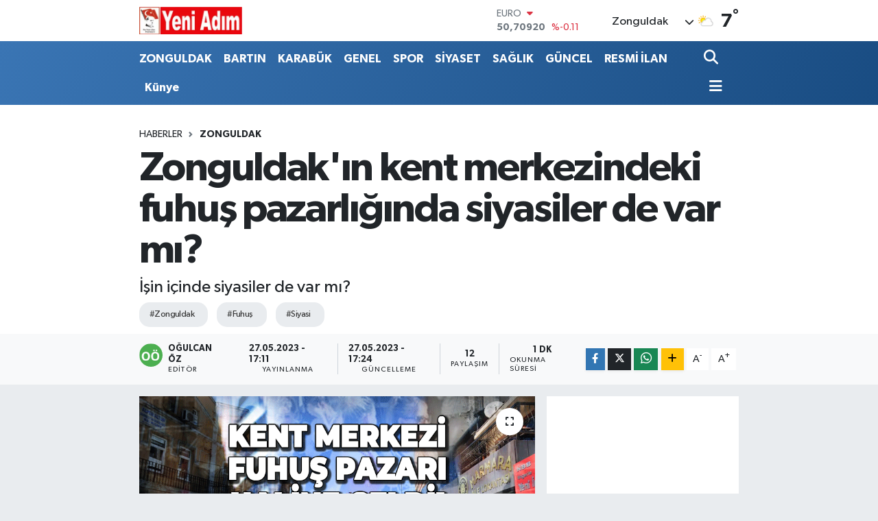

--- FILE ---
content_type: text/html; charset=UTF-8
request_url: https://www.yeniadimgazetesi.com/fuhus-pazarliginda-siyasiler-de-var-mi
body_size: 24157
content:
<!DOCTYPE html>
<html lang="tr" data-theme="flow">
<head>
<link rel="dns-prefetch" href="//www.yeniadimgazetesi.com">
<link rel="dns-prefetch" href="//yeniadimgazetesicom.teimg.com">
<link rel="dns-prefetch" href="//static.tebilisim.com">
<link rel="dns-prefetch" href="//schema.org","@type":"NewsMediaOrganization","url":"www.yeniadimgazetesi.com","name":"Yeni">
<link rel="dns-prefetch" href="//cdn.p.analitik.bik.gov.tr">
<link rel="dns-prefetch" href="//mc.yandex.ru">
<link rel="dns-prefetch" href="//www.googletagmanager.com">
<link rel="dns-prefetch" href="//www.facebook.com">
<link rel="dns-prefetch" href="//www.twitter.com">
<link rel="dns-prefetch" href="//www.instagram.com">
<link rel="dns-prefetch" href="//www.w3.org">
<link rel="dns-prefetch" href="//x.com">
<link rel="dns-prefetch" href="//api.whatsapp.com">
<link rel="dns-prefetch" href="//www.linkedin.com">
<link rel="dns-prefetch" href="//pinterest.com">
<link rel="dns-prefetch" href="//t.me">
<link rel="dns-prefetch" href="//medya.ilan.gov.tr">
<link rel="dns-prefetch" href="//tebilisim.com">
<link rel="dns-prefetch" href="//facebook.com">
<link rel="dns-prefetch" href="//twitter.com">

    <meta charset="utf-8">
<title>Zonguldak&#039;ın kent merkezindeki fuhuş pazarlığında siyasiler de var mı? - YENİ ADIM GAZETESİ</title>
<meta name="description" content="İşin içinde siyasiler de var mı?">
<meta name="keywords" content="Zonguldak, Fuhuş, siyasi">
<link rel="canonical" href="https://www.yeniadimgazetesi.com/fuhus-pazarliginda-siyasiler-de-var-mi">
<meta name="viewport" content="width=device-width,initial-scale=1">
<meta name="X-UA-Compatible" content="IE=edge">
<meta name="robots" content="max-image-preview:large">
<meta name="theme-color" content="#3a75b4">
<meta name="title" content="Zonguldak&#039;ın kent merkezindeki fuhuş pazarlığında siyasiler de var mı?">
<meta name="articleSection" content="news">
<meta name="datePublished" content="2023-05-27T17:11:00+03:00">
<meta name="dateModified" content="2023-05-27T17:24:11+03:00">
<meta name="articleAuthor" content="Oğulcan Öz">
<meta name="author" content="Oğulcan Öz">
<meta property="og:site_name" content="YENİ ADIM GAZETESİ">
<meta property="og:title" content="Zonguldak&#039;ın kent merkezindeki fuhuş pazarlığında siyasiler de var mı?">
<meta property="og:description" content="İşin içinde siyasiler de var mı?">
<meta property="og:url" content="https://www.yeniadimgazetesi.com/fuhus-pazarliginda-siyasiler-de-var-mi">
<meta property="og:image" content="https://yeniadimgazetesicom.teimg.com/yeniadimgazetesi-com/uploads/2023/05/kent-merkezi-zonguldak.gif">
<meta property="og:image:width" content="1280">
<meta property="og:image:height" content="720">
<meta property="og:image:alt" content="Zonguldak&#039;ın kent merkezindeki fuhuş pazarlığında siyasiler de var mı?">
<meta property="og:article:published_time" content="2023-05-27T17:11:00+03:00">
<meta property="og:article:modified_time" content="2023-05-27T17:24:11+03:00">
<meta property="og:type" content="article">
<meta name="twitter:card" content="summary_large_image">
<meta name="twitter:site" content="@yeni_adim">
<meta name="twitter:title" content="Zonguldak&#039;ın kent merkezindeki fuhuş pazarlığında siyasiler de var mı?">
<meta name="twitter:description" content="İşin içinde siyasiler de var mı?">
<meta name="twitter:image" content="https://yeniadimgazetesicom.teimg.com/yeniadimgazetesi-com/uploads/2023/05/kent-merkezi-zonguldak.gif">
<meta name="twitter:url" content="https://www.yeniadimgazetesi.com/fuhus-pazarliginda-siyasiler-de-var-mi">
<link rel="manifest" href="https://www.yeniadimgazetesi.com/manifest.json?v=6.6.4" />
<link rel="preload" href="https://static.tebilisim.com/flow/assets/css/font-awesome/fa-solid-900.woff2" as="font" type="font/woff2" crossorigin />
<link rel="preload" href="https://static.tebilisim.com/flow/assets/css/font-awesome/fa-brands-400.woff2" as="font" type="font/woff2" crossorigin />
<link rel="preload" href="https://static.tebilisim.com/flow/assets/css/weather-icons/font/weathericons-regular-webfont.woff2" as="font" type="font/woff2" crossorigin />
<link rel="preload" href="https://static.tebilisim.com/flow/vendor/te/fonts/gibson/Gibson-Bold.woff2" as="font" type="font/woff2" crossorigin />
<link rel="preload" href="https://static.tebilisim.com/flow/vendor/te/fonts/gibson/Gibson-BoldItalic.woff2" as="font" type="font/woff2" crossorigin />
<link rel="preload" href="https://static.tebilisim.com/flow/vendor/te/fonts/gibson/Gibson-Italic.woff2" as="font" type="font/woff2" crossorigin />
<link rel="preload" href="https://static.tebilisim.com/flow/vendor/te/fonts/gibson/Gibson-Light.woff2" as="font" type="font/woff2" crossorigin />
<link rel="preload" href="https://static.tebilisim.com/flow/vendor/te/fonts/gibson/Gibson-LightItalic.woff2" as="font" type="font/woff2" crossorigin />
<link rel="preload" href="https://static.tebilisim.com/flow/vendor/te/fonts/gibson/Gibson-SemiBold.woff2" as="font" type="font/woff2" crossorigin />
<link rel="preload" href="https://static.tebilisim.com/flow/vendor/te/fonts/gibson/Gibson-SemiBoldItalic.woff2" as="font" type="font/woff2" crossorigin />
<link rel="preload" href="https://static.tebilisim.com/flow/vendor/te/fonts/gibson/Gibson.woff2" as="font" type="font/woff2" crossorigin />


<link rel="preload" as="style" href="https://static.tebilisim.com/flow/vendor/te/fonts/gibson.css?v=6.6.4">
<link rel="stylesheet" href="https://static.tebilisim.com/flow/vendor/te/fonts/gibson.css?v=6.6.4">

<link rel="preload" as="image" href="https://yeniadimgazetesicom.teimg.com/yeniadimgazetesi-com/uploads/2023/05/kent-merkezi-zonguldak.gif">
<style>:root {
        --te-link-color: #333;
        --te-link-hover-color: #000;
        --te-font: "Gibson";
        --te-secondary-font: "Gibson";
        --te-h1-font-size: 60px;
        --te-color: #3a75b4;
        --te-hover-color: #194c82;
        --mm-ocd-width: 85%!important; /*  Mobil Menü Genişliği */
        --swiper-theme-color: var(--te-color)!important;
        --header-13-color: #ffc107;
    }</style><link rel="preload" as="style" href="https://static.tebilisim.com/flow/assets/vendor/bootstrap/css/bootstrap.min.css?v=6.6.4">
<link rel="stylesheet" href="https://static.tebilisim.com/flow/assets/vendor/bootstrap/css/bootstrap.min.css?v=6.6.4">
<link rel="preload" as="style" href="https://static.tebilisim.com/flow/assets/css/app6.6.4.min.css">
<link rel="stylesheet" href="https://static.tebilisim.com/flow/assets/css/app6.6.4.min.css">



<script type="application/ld+json">{"@context":"https:\/\/schema.org","@type":"WebSite","url":"https:\/\/www.yeniadimgazetesi.com","potentialAction":{"@type":"SearchAction","target":"https:\/\/www.yeniadimgazetesi.com\/arama?q={query}","query-input":"required name=query"}}</script>

<script type="application/ld+json">{"@context":"https://schema.org","@type":"NewsMediaOrganization","url":"https://www.yeniadimgazetesi.com","name":"Yeni Adım Gazetesi","logo":"https://yeniadimgazetesicom.teimg.com/yeniadimgazetesi-com/images/banner/124.jpg","sameAs":["https://www.facebook.com/yeniadimgazetesi67","https://www.twitter.com/yeni_adim","https://www.instagram.com/demirmedyailesi"]}</script>

<script type="application/ld+json">{"@context":"https:\/\/schema.org","@graph":[{"@type":"SiteNavigationElement","name":"Ana Sayfa","url":"https:\/\/www.yeniadimgazetesi.com","@id":"https:\/\/www.yeniadimgazetesi.com"},{"@type":"SiteNavigationElement","name":"EKONOM\u0130","url":"https:\/\/www.yeniadimgazetesi.com\/ekonomi","@id":"https:\/\/www.yeniadimgazetesi.com\/ekonomi"},{"@type":"SiteNavigationElement","name":"TEKNOLOJ\u0130","url":"https:\/\/www.yeniadimgazetesi.com\/teknoloji","@id":"https:\/\/www.yeniadimgazetesi.com\/teknoloji"},{"@type":"SiteNavigationElement","name":"SPOR","url":"https:\/\/www.yeniadimgazetesi.com\/spor","@id":"https:\/\/www.yeniadimgazetesi.com\/spor"},{"@type":"SiteNavigationElement","name":"ASAY\u0130\u015e","url":"https:\/\/www.yeniadimgazetesi.com\/asayis","@id":"https:\/\/www.yeniadimgazetesi.com\/asayis"},{"@type":"SiteNavigationElement","name":"MAGAZ\u0130N","url":"https:\/\/www.yeniadimgazetesi.com\/magazin","@id":"https:\/\/www.yeniadimgazetesi.com\/magazin"},{"@type":"SiteNavigationElement","name":"SA\u011eLIK","url":"https:\/\/www.yeniadimgazetesi.com\/saglik","@id":"https:\/\/www.yeniadimgazetesi.com\/saglik"},{"@type":"SiteNavigationElement","name":"E\u011e\u0130T\u0130M","url":"https:\/\/www.yeniadimgazetesi.com\/egitim","@id":"https:\/\/www.yeniadimgazetesi.com\/egitim"},{"@type":"SiteNavigationElement","name":"B\u0130L\u0130M","url":"https:\/\/www.yeniadimgazetesi.com\/bilim","@id":"https:\/\/www.yeniadimgazetesi.com\/bilim"},{"@type":"SiteNavigationElement","name":"K\u00dcLT\u00dcR\/SANAT","url":"https:\/\/www.yeniadimgazetesi.com\/kultursanat","@id":"https:\/\/www.yeniadimgazetesi.com\/kultursanat"},{"@type":"SiteNavigationElement","name":"TUR\u0130ZM","url":"https:\/\/www.yeniadimgazetesi.com\/turizm","@id":"https:\/\/www.yeniadimgazetesi.com\/turizm"},{"@type":"SiteNavigationElement","name":"GENEL","url":"https:\/\/www.yeniadimgazetesi.com\/genel","@id":"https:\/\/www.yeniadimgazetesi.com\/genel"},{"@type":"SiteNavigationElement","name":"G\u00dcNCEL","url":"https:\/\/www.yeniadimgazetesi.com\/guncel","@id":"https:\/\/www.yeniadimgazetesi.com\/guncel"},{"@type":"SiteNavigationElement","name":"KANAL Z","url":"https:\/\/www.yeniadimgazetesi.com\/kanal-z","@id":"https:\/\/www.yeniadimgazetesi.com\/kanal-z"},{"@type":"SiteNavigationElement","name":"YEREL HABERLER","url":"https:\/\/www.yeniadimgazetesi.com\/yerel-haberler","@id":"https:\/\/www.yeniadimgazetesi.com\/yerel-haberler"},{"@type":"SiteNavigationElement","name":"ZONGULDAK","url":"https:\/\/www.yeniadimgazetesi.com\/zonguldak","@id":"https:\/\/www.yeniadimgazetesi.com\/zonguldak"},{"@type":"SiteNavigationElement","name":"RESM\u0130 \u0130LAN","url":"https:\/\/www.yeniadimgazetesi.com\/resmi-ilan","@id":"https:\/\/www.yeniadimgazetesi.com\/resmi-ilan"},{"@type":"SiteNavigationElement","name":"S\u0130YASET","url":"https:\/\/www.yeniadimgazetesi.com\/siyaset-1","@id":"https:\/\/www.yeniadimgazetesi.com\/siyaset-1"},{"@type":"SiteNavigationElement","name":"\u0130HALE","url":"https:\/\/www.yeniadimgazetesi.com\/ihale","@id":"https:\/\/www.yeniadimgazetesi.com\/ihale"},{"@type":"SiteNavigationElement","name":"YEMEK TAR\u0130FLER\u0130","url":"https:\/\/www.yeniadimgazetesi.com\/yemek-tarifleri","@id":"https:\/\/www.yeniadimgazetesi.com\/yemek-tarifleri"},{"@type":"SiteNavigationElement","name":"K\u0130MD\u0130R","url":"https:\/\/www.yeniadimgazetesi.com\/kimdir","@id":"https:\/\/www.yeniadimgazetesi.com\/kimdir"},{"@type":"SiteNavigationElement","name":"YA\u015eAM","url":"https:\/\/www.yeniadimgazetesi.com\/yasam","@id":"https:\/\/www.yeniadimgazetesi.com\/yasam"},{"@type":"SiteNavigationElement","name":"NED\u0130R","url":"https:\/\/www.yeniadimgazetesi.com\/nedir","@id":"https:\/\/www.yeniadimgazetesi.com\/nedir"},{"@type":"SiteNavigationElement","name":"V\u0130DEO HABER","url":"https:\/\/www.yeniadimgazetesi.com\/video-haber","@id":"https:\/\/www.yeniadimgazetesi.com\/video-haber"},{"@type":"SiteNavigationElement","name":"Haberde insan","url":"https:\/\/www.yeniadimgazetesi.com\/haberde-insan","@id":"https:\/\/www.yeniadimgazetesi.com\/haberde-insan"},{"@type":"SiteNavigationElement","name":"\u00c7evre","url":"https:\/\/www.yeniadimgazetesi.com\/cevre","@id":"https:\/\/www.yeniadimgazetesi.com\/cevre"},{"@type":"SiteNavigationElement","name":"K\u00fclt\u00fcr sanat","url":"https:\/\/www.yeniadimgazetesi.com\/kultur-sanat","@id":"https:\/\/www.yeniadimgazetesi.com\/kultur-sanat"},{"@type":"SiteNavigationElement","name":"Politika","url":"https:\/\/www.yeniadimgazetesi.com\/politika","@id":"https:\/\/www.yeniadimgazetesi.com\/politika"},{"@type":"SiteNavigationElement","name":"Bilim ve teknoloji","url":"https:\/\/www.yeniadimgazetesi.com\/bilim-ve-teknoloji","@id":"https:\/\/www.yeniadimgazetesi.com\/bilim-ve-teknoloji"},{"@type":"SiteNavigationElement","name":"Gizlilik Politikas\u0131","url":"https:\/\/www.yeniadimgazetesi.com\/gizlilik-politikasi","@id":"https:\/\/www.yeniadimgazetesi.com\/gizlilik-politikasi"},{"@type":"SiteNavigationElement","name":"\u0130leti\u015fim","url":"https:\/\/www.yeniadimgazetesi.com\/iletisim","@id":"https:\/\/www.yeniadimgazetesi.com\/iletisim"},{"@type":"SiteNavigationElement","name":"Gizlilik S\u00f6zle\u015fmesi","url":"https:\/\/www.yeniadimgazetesi.com\/gizlilik-sozlesmesi","@id":"https:\/\/www.yeniadimgazetesi.com\/gizlilik-sozlesmesi"},{"@type":"SiteNavigationElement","name":"Yazarlar","url":"https:\/\/www.yeniadimgazetesi.com\/yazarlar","@id":"https:\/\/www.yeniadimgazetesi.com\/yazarlar"},{"@type":"SiteNavigationElement","name":"Foto Galeri","url":"https:\/\/www.yeniadimgazetesi.com\/foto-galeri","@id":"https:\/\/www.yeniadimgazetesi.com\/foto-galeri"},{"@type":"SiteNavigationElement","name":"Video Galeri","url":"https:\/\/www.yeniadimgazetesi.com\/video","@id":"https:\/\/www.yeniadimgazetesi.com\/video"},{"@type":"SiteNavigationElement","name":"Biyografiler","url":"https:\/\/www.yeniadimgazetesi.com\/biyografi","@id":"https:\/\/www.yeniadimgazetesi.com\/biyografi"},{"@type":"SiteNavigationElement","name":"Firma Rehberi","url":"https:\/\/www.yeniadimgazetesi.com\/rehber","@id":"https:\/\/www.yeniadimgazetesi.com\/rehber"},{"@type":"SiteNavigationElement","name":"Seri \u0130lanlar","url":"https:\/\/www.yeniadimgazetesi.com\/ilan","@id":"https:\/\/www.yeniadimgazetesi.com\/ilan"},{"@type":"SiteNavigationElement","name":"Vefatlar","url":"https:\/\/www.yeniadimgazetesi.com\/vefat","@id":"https:\/\/www.yeniadimgazetesi.com\/vefat"},{"@type":"SiteNavigationElement","name":"R\u00f6portajlar","url":"https:\/\/www.yeniadimgazetesi.com\/roportaj","@id":"https:\/\/www.yeniadimgazetesi.com\/roportaj"},{"@type":"SiteNavigationElement","name":"Anketler","url":"https:\/\/www.yeniadimgazetesi.com\/anketler","@id":"https:\/\/www.yeniadimgazetesi.com\/anketler"},{"@type":"SiteNavigationElement","name":"Merkez Bug\u00fcn, Yar\u0131n ve 1 Haftal\u0131k Hava Durumu Tahmini","url":"https:\/\/www.yeniadimgazetesi.com\/merkez-hava-durumu","@id":"https:\/\/www.yeniadimgazetesi.com\/merkez-hava-durumu"},{"@type":"SiteNavigationElement","name":"Merkez Namaz Vakitleri","url":"https:\/\/www.yeniadimgazetesi.com\/merkez-namaz-vakitleri","@id":"https:\/\/www.yeniadimgazetesi.com\/merkez-namaz-vakitleri"},{"@type":"SiteNavigationElement","name":"Puan Durumu ve Fikst\u00fcr","url":"https:\/\/www.yeniadimgazetesi.com\/futbol\/super-lig-puan-durumu-ve-fikstur","@id":"https:\/\/www.yeniadimgazetesi.com\/futbol\/super-lig-puan-durumu-ve-fikstur"}]}</script>

<script type="application/ld+json">{"@context":"https:\/\/schema.org","@type":"BreadcrumbList","itemListElement":[{"@type":"ListItem","position":1,"item":{"@type":"Thing","@id":"https:\/\/www.yeniadimgazetesi.com","name":"Haberler"}},{"@type":"ListItem","position":2,"item":{"@type":"Thing","@id":"https:\/\/www.yeniadimgazetesi.com\/zonguldak","name":"ZONGULDAK"}},{"@type":"ListItem","position":3,"item":{"@type":"Thing","@id":"https:\/\/www.yeniadimgazetesi.com\/fuhus-pazarliginda-siyasiler-de-var-mi","name":"Zonguldak'\u0131n kent merkezindeki fuhu\u015f pazarl\u0131\u011f\u0131nda siyasiler de var m\u0131?"}}]}</script>
<script type="application/ld+json">{"@context":"https:\/\/schema.org","@type":"NewsArticle","headline":"Zonguldak'\u0131n kent merkezindeki fuhu\u015f pazarl\u0131\u011f\u0131nda siyasiler de var m\u0131?","articleSection":"ZONGULDAK","dateCreated":"2023-05-27T17:11:00+03:00","datePublished":"2023-05-27T17:11:00+03:00","dateModified":"2023-05-27T17:24:11+03:00","wordCount":108,"genre":"news","mainEntityOfPage":{"@type":"WebPage","@id":"https:\/\/www.yeniadimgazetesi.com\/fuhus-pazarliginda-siyasiler-de-var-mi"},"articleBody":"\u0130limiz \u015fehir merkezinde Madenci An\u0131t\u0131'na yak\u0131n bir mevkideki umuma a\u00e7\u0131k \u00e7ok katl\u0131 bir i\u015fyerinde gen\u00e7 kad\u0131nlarla ya\u015fl\u0131 erkeklerin fuhu\u015f pazarl\u0131\u011f\u0131 yapt\u0131\u011f\u0131 ve bu i\u015fyerinin bir nevi \"randevu mekan\u0131\" olarak kullan\u0131ld\u0131\u011f\u0131na ili\u015fkin iddialar\u0131n yer ald\u0131\u011f\u0131 haber ortal\u0131\u011f\u0131 kar\u0131\u015ft\u0131rd\u0131.\r\n\r\nHaberin i\u00e7eri\u011finde baz\u0131 siyasilerin de yer ald\u0131\u011f\u0131 \u015feklindeki iddialar Zonguldak siyaset kulislerine bomba gibi d\u00fc\u015ft\u00fc.\r\n\r\nS\u00f6zkonusu i\u015fyerine yak\u0131n mevkideki bir siyasi partide yer alan baz\u0131 siyaset\u00e7ilerin de bu i\u015fyerinin m\u00fcdavimleri aras\u0131nda yer ald\u0131\u011f\u0131 \u015feklindeki iddialar, komuoyunda tepkiyle kar\u015f\u0131lan\u0131yor.\r\n\r\nHABER MERKEZ\u0130\r\n\r\n[\/related-posts]\r\n\r\n\r\n\r\n","description":"\u0130\u015fin i\u00e7inde siyasiler de var m\u0131?","inLanguage":"tr-TR","keywords":["Zonguldak","Fuhu\u015f","siyasi"],"image":{"@type":"ImageObject","url":"https:\/\/yeniadimgazetesicom.teimg.com\/yeniadimgazetesi-com\/uploads\/2023\/05\/kent-merkezi-zonguldak.gif","width":"1280","height":"720","caption":"Zonguldak'\u0131n kent merkezindeki fuhu\u015f pazarl\u0131\u011f\u0131nda siyasiler de var m\u0131?"},"publishingPrinciples":"https:\/\/www.yeniadimgazetesi.com\/gizlilik-sozlesmesi","isFamilyFriendly":"http:\/\/schema.org\/True","isAccessibleForFree":"http:\/\/schema.org\/True","publisher":{"@type":"Organization","name":"Yeni Ad\u0131m Gazetesi","image":"https:\/\/yeniadimgazetesicom.teimg.com\/yeniadimgazetesi-com\/images\/banner\/124.jpg","logo":{"@type":"ImageObject","url":"https:\/\/yeniadimgazetesicom.teimg.com\/yeniadimgazetesi-com\/images\/banner\/124.jpg","width":"640","height":"375"}},"author":{"@type":"Person","name":"O\u011fulcan \u00d6z","honorificPrefix":"","jobTitle":"","url":null}}</script>




<script>!function(){var t=document.createElement("script");t.setAttribute("src",'https://cdn.p.analitik.bik.gov.tr/tracker'+(typeof Intl!=="undefined"?(typeof (Intl||"").PluralRules!=="undefined"?'1':typeof Promise!=="undefined"?'2':typeof MutationObserver!=='undefined'?'3':'4'):'4')+'.js'),t.setAttribute("data-website-id","c064329f-1d20-4407-acd1-bc8082f818ff"),t.setAttribute("data-host-url",'//c064329f-1d20-4407-acd1-bc8082f818ff.collector.p.analitik.bik.gov.tr'),document.head.appendChild(t)}();</script>
<style>
.mega-menu {z-index: 9999 !important;}
@media screen and (min-width: 1620px) {
    .container {width: 1280px!important; max-width: 1280px!important;}
    #ad_36 {margin-right: 15px !important;}
    #ad_9 {margin-left: 15px !important;}
}

@media screen and (min-width: 1325px) and (max-width: 1620px) {
    .container {width: 1100px!important; max-width: 1100px!important;}
    #ad_36 {margin-right: 100px !important;}
    #ad_9 {margin-left: 100px !important;}
}
@media screen and (min-width: 1295px) and (max-width: 1325px) {
    .container {width: 990px!important; max-width: 990px!important;}
    #ad_36 {margin-right: 165px !important;}
    #ad_9 {margin-left: 165px !important;}
}
@media screen and (min-width: 1200px) and (max-width: 1295px) {
    .container {width: 900px!important; max-width: 900px!important;}
    #ad_36 {margin-right: 210px !important;}
    #ad_9 {margin-left: 210px !important;}

}
</style><!-- Yandex.Metrika counter -->
<script type="text/javascript" >
   (function(m,e,t,r,i,k,a){m[i]=m[i]||function(){(m[i].a=m[i].a||[]).push(arguments)};
   m[i].l=1*new Date();
   for (var j = 0; j < document.scripts.length; j++) {if (document.scripts[j].src === r) { return; }}
   k=e.createElement(t),a=e.getElementsByTagName(t)[0],k.async=1,k.src=r,a.parentNode.insertBefore(k,a)})
   (window, document, "script", "https://mc.yandex.ru/metrika/tag.js", "ym");

   ym(98115566, "init", {
        clickmap:true,
        trackLinks:true,
        accurateTrackBounce:true,
        webvisor:true
   });
</script>



<script async data-cfasync="false"
	src="https://www.googletagmanager.com/gtag/js?id=G-9K6FFZ8J45"></script>
<script data-cfasync="false">
	window.dataLayer = window.dataLayer || [];
	  function gtag(){dataLayer.push(arguments);}
	  gtag('js', new Date());
	  gtag('config', 'G-9K6FFZ8J45');
</script>




</head>




<body class="d-flex flex-column min-vh-100">

    
    

    <header class="header-1">
    <nav class="top-header navbar navbar-expand-lg navbar-light shadow-sm bg-white py-1">
        <div class="container">
                            <a class="navbar-brand me-0" href="/" title="YENİ ADIM GAZETESİ">
                <img src="https://yeniadimgazetesicom.teimg.com/yeniadimgazetesi-com/images/banner/124.jpg" alt="YENİ ADIM GAZETESİ" width="150" height="40" class="light-mode img-fluid flow-logo">
<img src="https://yeniadimgazetesicom.teimg.com/yeniadimgazetesi-com/images/banner/124.jpg" alt="YENİ ADIM GAZETESİ" width="150" height="40" class="dark-mode img-fluid flow-logo d-none">

            </a>
                                    <div class="header-widgets d-lg-flex justify-content-end align-items-center d-none">
                <div class="position-relative overflow-hidden" style="height: 40px;">
                    <!-- PİYASALAR -->
        <div class="newsticker mini">
        <ul class="newsticker__h4 list-unstyled text-secondary" data-header="1">
            <li class="newsticker__item col dolar">
                <div>DOLAR <span class="text-success"><i class="fa fa-caret-up ms-1"></i></span> </div>
                <div class="fw-bold mb-0 d-inline-block">43,30190</div>
                <span class="d-inline-block ms-2 text-success">%0.05</span>
            </li>
            <li class="newsticker__item col euro">
                <div>EURO <span class="text-danger"><i class="fa fa-caret-down ms-1"></i></span> </div>
                <div class="fw-bold mb-0 d-inline-block">50,70920</div><span
                    class="d-inline-block ms-2 text-danger">%-0.11</span>
            </li>
            <li class="newsticker__item col sterlin">
                <div>STERLİN <span class="text-danger"><i class="fa fa-caret-down ms-1"></i></span> </div>
                <div class="fw-bold mb-0 d-inline-block">58,10760</div><span
                    class="d-inline-block ms-2 text-danger">%-0.14</span>
            </li>
            <li class="newsticker__item col altin">
                <div>G.ALTIN <span class="text-success"><i class="fa fa-caret-up ms-1"></i></span> </div>
                <div class="fw-bold mb-0 d-inline-block">6774,43000</div>
                <span class="d-inline-block ms-2 text-success">%2.52</span>
            </li>
            <li class="newsticker__item col bist">
                <div>BİST100 <span class="text-danger"><i class="fa fa-caret-down ms-1"></i></span> </div>
                <div class="fw-bold mb-0 d-inline-block">1.266,00</div>
                <span class="d-inline-block ms-2 text-danger">%-114</span>
            </li>
            <li class="newsticker__item col btc">
                <div>BITCOIN <span class="text-danger"><i class="fa fa-caret-down ms-1"></i></span> </div>
                <div class="fw-bold mb-0 d-inline-block">89.282,42</div>
                <span class="d-inline-block ms-2 text-danger">%-1.76</span>
            </li>
        </ul>
    </div>
    

                </div>
                <div class="weather-top d-none d-lg-flex justify-content-between align-items-center ms-4 weather-widget mini">
                    <!-- HAVA DURUMU -->

<input type="hidden" name="widget_setting_weathercity" value="41.45139000,31.79305000" />

            <div class="weather mx-1">
            <div class="custom-selectbox " onclick="toggleDropdown(this)" style="width: 120px">
    <div class="d-flex justify-content-between align-items-center">
        <span style="">Zonguldak</span>
        <i class="fas fa-chevron-down" style="font-size: 14px"></i>
    </div>
    <ul class="bg-white text-dark overflow-widget" style="min-height: 100px; max-height: 300px">
                        <li>
            <a href="https://www.yeniadimgazetesi.com/zonguldak-alapli-hava-durumu" title="Alaplı Hava Durumu" class="text-dark">
                Alaplı
            </a>
        </li>
                        <li>
            <a href="https://www.yeniadimgazetesi.com/zonguldak-caycuma-hava-durumu" title="Çaycuma Hava Durumu" class="text-dark">
                Çaycuma
            </a>
        </li>
                        <li>
            <a href="https://www.yeniadimgazetesi.com/zonguldak-devrek-hava-durumu" title="Devrek Hava Durumu" class="text-dark">
                Devrek
            </a>
        </li>
                        <li>
            <a href="https://www.yeniadimgazetesi.com/zonguldak-eregli-hava-durumu" title="Ereğli Hava Durumu" class="text-dark">
                Ereğli
            </a>
        </li>
                        <li>
            <a href="https://www.yeniadimgazetesi.com/zonguldak-gokcebey-hava-durumu" title="Gökçebey Hava Durumu" class="text-dark">
                Gökçebey
            </a>
        </li>
                        <li>
            <a href="https://www.yeniadimgazetesi.com/zonguldak-kilimli-hava-durumu" title="Kilimli Hava Durumu" class="text-dark">
                Kilimli
            </a>
        </li>
                        <li>
            <a href="https://www.yeniadimgazetesi.com/zonguldak-kozlu-hava-durumu" title="Kozlu Hava Durumu" class="text-dark">
                Kozlu
            </a>
        </li>
                        <li>
            <a href="https://www.yeniadimgazetesi.com/zonguldak-hava-durumu" title="Zonguldak Hava Durumu" class="text-dark">
                Zonguldak
            </a>
        </li>
            </ul>
</div>

        </div>
        <div>
            <img src="//cdn.weatherapi.com/weather/64x64/day/116.png" class="condition" width="26" height="26" alt="7" />
        </div>
        <div class="weather-degree h3 mb-0 lead ms-2" data-header="1">
            <span class="degree">7</span><sup>°</sup>
        </div>
    
<div data-location='{"city":"TUXX0014"}' class="d-none"></div>


                </div>
            </div>
                        <ul class="nav d-lg-none px-2">
                
                <li class="nav-item"><a href="/arama" class="me-2" title="Ara"><i class="fa fa-search fa-lg"></i></a></li>
                <li class="nav-item"><a href="#menu" title="Ana Menü"><i class="fa fa-bars fa-lg"></i></a></li>
            </ul>
        </div>
    </nav>
    <div class="main-menu navbar navbar-expand-lg d-none d-lg-block bg-gradient-te py-1">
        <div class="container">
            <ul  class="nav fw-semibold">
        <li class="nav-item   ">
        <a href="/zonguldak" class="nav-link text-white" target="_self" title="ZONGULDAK">ZONGULDAK</a>
        
    </li>
        <li class="nav-item   ">
        <a href="/bartin" class="nav-link text-white" target="_self" title="BARTIN">BARTIN</a>
        
    </li>
        <li class="nav-item   ">
        <a href="/karabuk" class="nav-link text-white" target="_self" title="KARABÜK">KARABÜK</a>
        
    </li>
        <li class="nav-item   ">
        <a href="/genel" class="nav-link text-white" target="_self" title="GENEL">GENEL</a>
        
    </li>
        <li class="nav-item   ">
        <a href="/spor" class="nav-link text-white" target="_self" title="SPOR">SPOR</a>
        
    </li>
        <li class="nav-item   ">
        <a href="/siyaset-1" class="nav-link text-white" target="_self" title="SİYASET">SİYASET</a>
        
    </li>
        <li class="nav-item   ">
        <a href="/saglik" class="nav-link text-white" target="_self" title="SAĞLIK">SAĞLIK</a>
        
    </li>
        <li class="nav-item   ">
        <a href="/guncel" class="nav-link text-white" target="_self" title="GÜNCEL">GÜNCEL</a>
        
    </li>
        <li class="nav-item   ">
        <a href="/resmi-ilan" class="nav-link text-white" target="_self" title="RESMİ İLAN">RESMİ İLAN</a>
        
    </li>
        <li class="nav-item   ">
        <a href="/kunye" class="nav-link text-white" target="_self" title="Künye">Künye</a>
        
    </li>
    </ul>

            <ul class="navigation-menu nav d-flex align-items-center">

                <li class="nav-item">
                    <a href="/arama" class="nav-link pe-1 text-white" title="Ara">
                        <i class="fa fa-search fa-lg"></i>
                    </a>
                </li>

                

                <li class="nav-item dropdown position-static">
                    <a class="nav-link pe-0 text-white" data-bs-toggle="dropdown" href="#" aria-haspopup="true" aria-expanded="false" title="Ana Menü">
                        <i class="fa fa-bars fa-lg"></i>
                    </a>
                    <div class="mega-menu dropdown-menu dropdown-menu-end text-capitalize shadow-lg border-0 rounded-0">

    <div class="row g-3 small p-3">

                <div class="col">
            <div class="extra-sections bg-light p-3 border">
                <a href="https://www.yeniadimgazetesi.com/zonguldak-nobetci-eczaneler" title="Zonguldak Nöbetçi Eczaneler" class="d-block border-bottom pb-2 mb-2" target="_self"><i class="fa-solid fa-capsules me-2"></i>Zonguldak Nöbetçi Eczaneler</a>
<a href="https://www.yeniadimgazetesi.com/zonguldak-hava-durumu" title="Zonguldak Hava Durumu" class="d-block border-bottom pb-2 mb-2" target="_self"><i class="fa-solid fa-cloud-sun me-2"></i>Zonguldak Hava Durumu</a>
<a href="https://www.yeniadimgazetesi.com/zonguldak-namaz-vakitleri" title="Zonguldak Namaz Vakitleri" class="d-block border-bottom pb-2 mb-2" target="_self"><i class="fa-solid fa-mosque me-2"></i>Zonguldak Namaz Vakitleri</a>
<a href="https://www.yeniadimgazetesi.com/zonguldak-trafik-durumu" title="Zonguldak Trafik Yoğunluk Haritası" class="d-block border-bottom pb-2 mb-2" target="_self"><i class="fa-solid fa-car me-2"></i>Zonguldak Trafik Yoğunluk Haritası</a>
<a href="https://www.yeniadimgazetesi.com/futbol/super-lig-puan-durumu-ve-fikstur" title="Süper Lig Puan Durumu ve Fikstür" class="d-block border-bottom pb-2 mb-2" target="_self"><i class="fa-solid fa-chart-bar me-2"></i>Süper Lig Puan Durumu ve Fikstür</a>
<a href="https://www.yeniadimgazetesi.com/tum-mansetler" title="Tüm Manşetler" class="d-block border-bottom pb-2 mb-2" target="_self"><i class="fa-solid fa-newspaper me-2"></i>Tüm Manşetler</a>
<a href="https://www.yeniadimgazetesi.com/sondakika-haberleri" title="Son Dakika Haberleri" class="d-block border-bottom pb-2 mb-2" target="_self"><i class="fa-solid fa-bell me-2"></i>Son Dakika Haberleri</a>

            </div>
        </div>
        
        <div class="col">
        <a href="/zonguldak" class="d-block border-bottom  pb-2 mb-2" target="_self" title="ZONGULDAK">ZONGULDAK</a>
            <a href="/bartin" class="d-block border-bottom  pb-2 mb-2" target="_self" title="BARTIN">BARTIN</a>
            <a href="/karabuk" class="d-block border-bottom  pb-2 mb-2" target="_self" title="KARABÜK">KARABÜK</a>
            <a href="/genel" class="d-block border-bottom  pb-2 mb-2" target="_self" title="GENEL">GENEL</a>
            <a href="/spor" class="d-block border-bottom  pb-2 mb-2" target="_self" title="SPOR">SPOR</a>
            <a href="/siyaset-1" class="d-block border-bottom  pb-2 mb-2" target="_self" title="SİYASET">SİYASET</a>
            <a href="/saglik" class="d-block  pb-2 mb-2" target="_self" title="SAĞLIK">SAĞLIK</a>
        </div><div class="col">
            <a href="/guncel" class="d-block border-bottom  pb-2 mb-2" target="_self" title="GÜNCEL">GÜNCEL</a>
            <a href="/resmi-ilan" class="d-block border-bottom  pb-2 mb-2" target="_self" title="RESMİ İLAN">RESMİ İLAN</a>
            <a href="/kunye" class="d-block border-bottom  pb-2 mb-2" target="_self" title="Künye">Künye</a>
        </div>
<div class="col">
        <a href="/zonguldak" class="d-block border-bottom  pb-2 mb-2" target="_self" title="ZONGULDAK">ZONGULDAK</a>
            <a href="/alapli" class="d-block border-bottom  pb-2 mb-2" target="_self" title="ALAPLI">ALAPLI</a>
            <a href="/caycuma" class="d-block border-bottom  pb-2 mb-2" target="_self" title="ÇAYCUMA">ÇAYCUMA</a>
            <a href="/devrek" class="d-block border-bottom  pb-2 mb-2" target="_self" title="DEVREK">DEVREK</a>
            <a href="/eregli" class="d-block border-bottom  pb-2 mb-2" target="_self" title="EREĞLİ">EREĞLİ</a>
            <a href="/kilimli" class="d-block border-bottom  pb-2 mb-2" target="_self" title="KİLİMLİ">KİLİMLİ</a>
            <a href="/kozlu" class="d-block  pb-2 mb-2" target="_self" title="KOZLU">KOZLU</a>
        </div><div class="col">
            <a href="/bartin" class="d-block border-bottom  pb-2 mb-2" target="_self" title="BARTIN">BARTIN</a>
            <a href="/karabuk" class="d-block border-bottom  pb-2 mb-2" target="_self" title="KARABÜK">KARABÜK</a>
            <a href="/kastamonu" class="d-block border-bottom  pb-2 mb-2" target="_self" title="KASTAMONU">KASTAMONU</a>
            <a href="/genel" class="d-block border-bottom  pb-2 mb-2" target="_self" title="GENEL">GENEL</a>
            <a href="/yasam" class="d-block border-bottom  pb-2 mb-2" target="_self" title="YAŞAM">YAŞAM</a>
            <a href="/ihale" class="d-block border-bottom  pb-2 mb-2" target="_self" title="İHALE">İHALE</a>
            <a href="/resmi-ilan" class="d-block  pb-2 mb-2" target="_self" title="RESMİ İLAN">RESMİ İLAN</a>
        </div><div class="col">
        </div>


    </div>

    <div class="p-3 bg-light">
                <a class="me-3"
            href="https://www.facebook.com/yeniadimgazetesi67" target="_blank" rel="nofollow noreferrer noopener"><i class="fab fa-facebook me-2 text-navy"></i> Facebook</a>
                        <a class="me-3"
            href="https://www.twitter.com/yeni_adim" target="_blank" rel="nofollow noreferrer noopener"><i class="fab fa-x-twitter "></i> Twitter</a>
                        <a class="me-3"
            href="https://www.instagram.com/demirmedyailesi" target="_blank" rel="nofollow noreferrer noopener"><i class="fab fa-instagram me-2 text-magenta"></i> Instagram</a>
                                                                    </div>

    <div class="mega-menu-footer p-2 bg-te-color">
        <a class="dropdown-item text-white" href="/kunye" title="Künye / İletişim"><i class="fa fa-id-card me-2"></i> Künye / İletişim</a>
        <a class="dropdown-item text-white" href="/iletisim" title="Bize Ulaşın"><i class="fa fa-envelope me-2"></i> Bize Ulaşın</a>
        <a class="dropdown-item text-white" href="/rss-baglantilari" title="RSS Bağlantıları"><i class="fa fa-rss me-2"></i> RSS Bağlantıları</a>
        <a class="dropdown-item text-white" href="/member/login" title="Üyelik Girişi"><i class="fa fa-user me-2"></i> Üyelik Girişi</a>
    </div>


</div>

                </li>

            </ul>
        </div>
    </div>
    <ul  class="mobile-categories d-lg-none list-inline bg-white">
        <li class="list-inline-item">
        <a href="/zonguldak" class="text-dark" target="_self" title="ZONGULDAK">
                ZONGULDAK
        </a>
    </li>
        <li class="list-inline-item">
        <a href="/bartin" class="text-dark" target="_self" title="BARTIN">
                BARTIN
        </a>
    </li>
        <li class="list-inline-item">
        <a href="/karabuk" class="text-dark" target="_self" title="KARABÜK">
                KARABÜK
        </a>
    </li>
        <li class="list-inline-item">
        <a href="/genel" class="text-dark" target="_self" title="GENEL">
                GENEL
        </a>
    </li>
        <li class="list-inline-item">
        <a href="/spor" class="text-dark" target="_self" title="SPOR">
                SPOR
        </a>
    </li>
        <li class="list-inline-item">
        <a href="/siyaset-1" class="text-dark" target="_self" title="SİYASET">
                SİYASET
        </a>
    </li>
        <li class="list-inline-item">
        <a href="/saglik" class="text-dark" target="_self" title="SAĞLIK">
                SAĞLIK
        </a>
    </li>
        <li class="list-inline-item">
        <a href="/guncel" class="text-dark" target="_self" title="GÜNCEL">
                GÜNCEL
        </a>
    </li>
        <li class="list-inline-item">
        <a href="/resmi-ilan" class="text-dark" target="_self" title="RESMİ İLAN">
                RESMİ İLAN
        </a>
    </li>
        <li class="list-inline-item">
        <a href="/kunye" class="text-dark" target="_self" title="Künye">
                Künye
        </a>
    </li>
    </ul>

</header>






<main class="single overflow-hidden" style="min-height: 300px">

    
    <div class="infinite" data-show-advert="1">

    

    <div class="infinite-item d-block" data-id="132150" data-category-id="54" data-reference="TE\Blog\Models\Post" data-json-url="/service/json/featured-infinite.json">

        

        <div class="post-header pt-3 bg-white">

    <div class="container">

        <div id="ad_131" data-channel="131" data-advert="temedya" data-rotation="120" class="d-none d-sm-flex flex-column align-items-center justify-content-start text-center mx-auto overflow-hidden mb-3" data-affix="0"></div><div id="ad_131_mobile" data-channel="131" data-advert="temedya" data-rotation="120" class="d-flex d-sm-none flex-column align-items-center justify-content-start text-center mx-auto overflow-hidden mb-3" data-affix="0"></div>
        <nav class="meta-category d-flex justify-content-lg-start" style="--bs-breadcrumb-divider: url(&#34;data:image/svg+xml,%3Csvg xmlns='http://www.w3.org/2000/svg' width='8' height='8'%3E%3Cpath d='M2.5 0L1 1.5 3.5 4 1 6.5 2.5 8l4-4-4-4z' fill='%236c757d'/%3E%3C/svg%3E&#34;);" aria-label="breadcrumb">
        <ol class="breadcrumb mb-0">
            <li class="breadcrumb-item"><a href="https://www.yeniadimgazetesi.com" class="breadcrumb_link" target="_self">Haberler</a></li>
            <li class="breadcrumb-item active fw-bold" aria-current="page"><a href="/zonguldak" target="_self" class="breadcrumb_link text-dark" title="ZONGULDAK">ZONGULDAK</a></li>
        </ol>
</nav>

        <h1 class="h2 fw-bold text-lg-start headline my-2" itemprop="headline">Zonguldak&#039;ın kent merkezindeki fuhuş pazarlığında siyasiler de var mı?</h1>
        
        <h2 class="lead text-lg-start text-dark my-2 description" itemprop="description">İşin içinde siyasiler de var mı?</h2>
        
        <div class="news-tags">
        <a href="https://www.yeniadimgazetesi.com/haberleri/zonguldak" title="Zonguldak" class="news-tags__link" rel="nofollow">#Zonguldak</a>
        <a href="https://www.yeniadimgazetesi.com/haberleri/fuhus" title="Fuhuş" class="news-tags__link" rel="nofollow">#Fuhuş</a>
        <a href="https://www.yeniadimgazetesi.com/haberleri/siyasi" title="siyasi" class="news-tags__link" rel="nofollow">#Siyasi</a>
    </div>

    </div>

    <div class="bg-light py-1">
        <div class="container d-flex justify-content-between align-items-center">

            <div class="meta-author">
            <a href="/muhabir/4/ogulcan-oz" class="d-flex" title="Oğulcan Öz" target="_self">
            <img class="me-2 rounded-circle" width="34" height="34" src="[data-uri]"
                loading="lazy" alt="Oğulcan Öz">
            <div class="me-3 flex-column align-items-center justify-content-center">
                <div class="fw-bold text-dark">Oğulcan Öz</div>
                <div class="info text-dark">Editör</div>
            </div>
        </a>
    
    <div class="box">
    <time class="fw-bold">27.05.2023 - 17:11</time>
    <span class="info">Yayınlanma</span>
</div>
<div class="box">
    <time class="fw-bold">27.05.2023 - 17:24</time>
    <span class="info">Güncelleme</span>
</div>

    <div class="box">
    <span class="fw-bold">12</span>
    <span class="info text-dark">Paylaşım</span>
</div>

    
    <div class="box">
    <span class="fw-bold">1 Dk</span>
    <span class="info text-dark">Okunma Süresi</span>
</div>





</div>


            <div class="share-area justify-content-end align-items-center d-none d-lg-flex">

    <div class="mobile-share-button-container mb-2 d-block d-md-none">
    <button
        class="btn btn-primary btn-sm rounded-0 shadow-sm w-100"
        onclick="handleMobileShare(event, 'Zonguldak\&#039;ın kent merkezindeki fuhuş pazarlığında siyasiler de var mı?', 'https://www.yeniadimgazetesi.com/fuhus-pazarliginda-siyasiler-de-var-mi')"
        title="Paylaş"
    >
        <i class="fas fa-share-alt me-2"></i>Paylaş
    </button>
</div>

<div class="social-buttons-new d-none d-md-flex justify-content-between">
    <a
        href="https://www.facebook.com/sharer/sharer.php?u=https%3A%2F%2Fwww.yeniadimgazetesi.com%2Ffuhus-pazarliginda-siyasiler-de-var-mi"
        onclick="initiateDesktopShare(event, 'facebook')"
        class="btn btn-primary btn-sm rounded-0 shadow-sm me-1"
        title="Facebook'ta Paylaş"
        data-platform="facebook"
        data-share-url="https://www.yeniadimgazetesi.com/fuhus-pazarliginda-siyasiler-de-var-mi"
        data-share-title="Zonguldak&#039;ın kent merkezindeki fuhuş pazarlığında siyasiler de var mı?"
        rel="noreferrer nofollow noopener external"
    >
        <i class="fab fa-facebook-f"></i>
    </a>

    <a
        href="https://x.com/intent/tweet?url=https%3A%2F%2Fwww.yeniadimgazetesi.com%2Ffuhus-pazarliginda-siyasiler-de-var-mi&text=Zonguldak%27%C4%B1n+kent+merkezindeki+fuhu%C5%9F+pazarl%C4%B1%C4%9F%C4%B1nda+siyasiler+de+var+m%C4%B1%3F"
        onclick="initiateDesktopShare(event, 'twitter')"
        class="btn btn-dark btn-sm rounded-0 shadow-sm me-1"
        title="X'de Paylaş"
        data-platform="twitter"
        data-share-url="https://www.yeniadimgazetesi.com/fuhus-pazarliginda-siyasiler-de-var-mi"
        data-share-title="Zonguldak&#039;ın kent merkezindeki fuhuş pazarlığında siyasiler de var mı?"
        rel="noreferrer nofollow noopener external"
    >
        <i class="fab fa-x-twitter text-white"></i>
    </a>

    <a
        href="https://api.whatsapp.com/send?text=Zonguldak%27%C4%B1n+kent+merkezindeki+fuhu%C5%9F+pazarl%C4%B1%C4%9F%C4%B1nda+siyasiler+de+var+m%C4%B1%3F+-+https%3A%2F%2Fwww.yeniadimgazetesi.com%2Ffuhus-pazarliginda-siyasiler-de-var-mi"
        onclick="initiateDesktopShare(event, 'whatsapp')"
        class="btn btn-success btn-sm rounded-0 btn-whatsapp shadow-sm me-1"
        title="Whatsapp'ta Paylaş"
        data-platform="whatsapp"
        data-share-url="https://www.yeniadimgazetesi.com/fuhus-pazarliginda-siyasiler-de-var-mi"
        data-share-title="Zonguldak&#039;ın kent merkezindeki fuhuş pazarlığında siyasiler de var mı?"
        rel="noreferrer nofollow noopener external"
    >
        <i class="fab fa-whatsapp fa-lg"></i>
    </a>

    <div class="dropdown">
        <button class="dropdownButton btn btn-sm rounded-0 btn-warning border-none shadow-sm me-1" type="button" data-bs-toggle="dropdown" name="socialDropdownButton" title="Daha Fazla">
            <i id="icon" class="fa fa-plus"></i>
        </button>

        <ul class="dropdown-menu dropdown-menu-end border-0 rounded-1 shadow">
            <li>
                <a
                    href="https://www.linkedin.com/sharing/share-offsite/?url=https%3A%2F%2Fwww.yeniadimgazetesi.com%2Ffuhus-pazarliginda-siyasiler-de-var-mi"
                    class="dropdown-item"
                    onclick="initiateDesktopShare(event, 'linkedin')"
                    data-platform="linkedin"
                    data-share-url="https://www.yeniadimgazetesi.com/fuhus-pazarliginda-siyasiler-de-var-mi"
                    data-share-title="Zonguldak&#039;ın kent merkezindeki fuhuş pazarlığında siyasiler de var mı?"
                    rel="noreferrer nofollow noopener external"
                    title="Linkedin"
                >
                    <i class="fab fa-linkedin text-primary me-2"></i>Linkedin
                </a>
            </li>
            <li>
                <a
                    href="https://pinterest.com/pin/create/button/?url=https%3A%2F%2Fwww.yeniadimgazetesi.com%2Ffuhus-pazarliginda-siyasiler-de-var-mi&description=Zonguldak%27%C4%B1n+kent+merkezindeki+fuhu%C5%9F+pazarl%C4%B1%C4%9F%C4%B1nda+siyasiler+de+var+m%C4%B1%3F&media="
                    class="dropdown-item"
                    onclick="initiateDesktopShare(event, 'pinterest')"
                    data-platform="pinterest"
                    data-share-url="https://www.yeniadimgazetesi.com/fuhus-pazarliginda-siyasiler-de-var-mi"
                    data-share-title="Zonguldak&#039;ın kent merkezindeki fuhuş pazarlığında siyasiler de var mı?"
                    rel="noreferrer nofollow noopener external"
                    title="Pinterest"
                >
                    <i class="fab fa-pinterest text-danger me-2"></i>Pinterest
                </a>
            </li>
            <li>
                <a
                    href="https://t.me/share/url?url=https%3A%2F%2Fwww.yeniadimgazetesi.com%2Ffuhus-pazarliginda-siyasiler-de-var-mi&text=Zonguldak%27%C4%B1n+kent+merkezindeki+fuhu%C5%9F+pazarl%C4%B1%C4%9F%C4%B1nda+siyasiler+de+var+m%C4%B1%3F"
                    class="dropdown-item"
                    onclick="initiateDesktopShare(event, 'telegram')"
                    data-platform="telegram"
                    data-share-url="https://www.yeniadimgazetesi.com/fuhus-pazarliginda-siyasiler-de-var-mi"
                    data-share-title="Zonguldak&#039;ın kent merkezindeki fuhuş pazarlığında siyasiler de var mı?"
                    rel="noreferrer nofollow noopener external"
                    title="Telegram"
                >
                    <i class="fab fa-telegram-plane text-primary me-2"></i>Telegram
                </a>
            </li>
            <li class="border-0">
                <a class="dropdown-item" href="javascript:void(0)" onclick="printContent(event)" title="Yazdır">
                    <i class="fas fa-print text-dark me-2"></i>
                    Yazdır
                </a>
            </li>
            <li class="border-0">
                <a class="dropdown-item" href="javascript:void(0)" onclick="copyURL(event, 'https://www.yeniadimgazetesi.com/fuhus-pazarliginda-siyasiler-de-var-mi')" rel="noreferrer nofollow noopener external" title="Bağlantıyı Kopyala">
                    <i class="fas fa-link text-dark me-2"></i>
                    Kopyala
                </a>
            </li>
        </ul>
    </div>
</div>

<script>
    var shareableModelId = 132150;
    var shareableModelClass = 'TE\\Blog\\Models\\Post';

    function shareCount(id, model, platform, url) {
        fetch("https://www.yeniadimgazetesi.com/sharecount", {
            method: 'POST',
            headers: {
                'Content-Type': 'application/json',
                'X-CSRF-TOKEN': document.querySelector('meta[name="csrf-token"]')?.getAttribute('content')
            },
            body: JSON.stringify({ id, model, platform, url })
        }).catch(err => console.error('Share count fetch error:', err));
    }

    function goSharePopup(url, title, width = 600, height = 400) {
        const left = (screen.width - width) / 2;
        const top = (screen.height - height) / 2;
        window.open(
            url,
            title,
            `width=${width},height=${height},left=${left},top=${top},resizable=yes,scrollbars=yes`
        );
    }

    async function handleMobileShare(event, title, url) {
        event.preventDefault();

        if (shareableModelId && shareableModelClass) {
            shareCount(shareableModelId, shareableModelClass, 'native_mobile_share', url);
        }

        const isAndroidWebView = navigator.userAgent.includes('Android') && !navigator.share;

        if (isAndroidWebView) {
            window.location.href = 'androidshare://paylas?title=' + encodeURIComponent(title) + '&url=' + encodeURIComponent(url);
            return;
        }

        if (navigator.share) {
            try {
                await navigator.share({ title: title, url: url });
            } catch (error) {
                if (error.name !== 'AbortError') {
                    console.error('Web Share API failed:', error);
                }
            }
        } else {
            alert("Bu cihaz paylaşımı desteklemiyor.");
        }
    }

    function initiateDesktopShare(event, platformOverride = null) {
        event.preventDefault();
        const anchor = event.currentTarget;
        const platform = platformOverride || anchor.dataset.platform;
        const webShareUrl = anchor.href;
        const contentUrl = anchor.dataset.shareUrl || webShareUrl;

        if (shareableModelId && shareableModelClass && platform) {
            shareCount(shareableModelId, shareableModelClass, platform, contentUrl);
        }

        goSharePopup(webShareUrl, platform ? platform.charAt(0).toUpperCase() + platform.slice(1) : "Share");
    }

    function copyURL(event, urlToCopy) {
        event.preventDefault();
        navigator.clipboard.writeText(urlToCopy).then(() => {
            alert('Bağlantı panoya kopyalandı!');
        }).catch(err => {
            console.error('Could not copy text: ', err);
            try {
                const textArea = document.createElement("textarea");
                textArea.value = urlToCopy;
                textArea.style.position = "fixed";
                document.body.appendChild(textArea);
                textArea.focus();
                textArea.select();
                document.execCommand('copy');
                document.body.removeChild(textArea);
                alert('Bağlantı panoya kopyalandı!');
            } catch (fallbackErr) {
                console.error('Fallback copy failed:', fallbackErr);
            }
        });
    }

    function printContent(event) {
        event.preventDefault();

        const triggerElement = event.currentTarget;
        const contextContainer = triggerElement.closest('.infinite-item') || document;

        const header      = contextContainer.querySelector('.post-header');
        const media       = contextContainer.querySelector('.news-section .col-lg-8 .inner, .news-section .col-lg-8 .ratio, .news-section .col-lg-8 iframe');
        const articleBody = contextContainer.querySelector('.article-text');

        if (!header && !media && !articleBody) {
            window.print();
            return;
        }

        let printHtml = '';
        
        if (header) {
            const titleEl = header.querySelector('h1');
            const descEl  = header.querySelector('.description, h2.lead');

            let cleanHeaderHtml = '<div class="printed-header">';
            if (titleEl) cleanHeaderHtml += titleEl.outerHTML;
            if (descEl)  cleanHeaderHtml += descEl.outerHTML;
            cleanHeaderHtml += '</div>';

            printHtml += cleanHeaderHtml;
        }

        if (media) {
            printHtml += media.outerHTML;
        }

        if (articleBody) {
            const articleClone = articleBody.cloneNode(true);
            articleClone.querySelectorAll('.post-flash').forEach(function (el) {
                el.parentNode.removeChild(el);
            });
            printHtml += articleClone.outerHTML;
        }
        const iframe = document.createElement('iframe');
        iframe.style.position = 'fixed';
        iframe.style.right = '0';
        iframe.style.bottom = '0';
        iframe.style.width = '0';
        iframe.style.height = '0';
        iframe.style.border = '0';
        document.body.appendChild(iframe);

        const frameWindow = iframe.contentWindow || iframe;
        const title = document.title || 'Yazdır';
        const headStyles = Array.from(document.querySelectorAll('link[rel="stylesheet"], style'))
            .map(el => el.outerHTML)
            .join('');

        iframe.onload = function () {
            try {
                frameWindow.focus();
                frameWindow.print();
            } finally {
                setTimeout(function () {
                    document.body.removeChild(iframe);
                }, 1000);
            }
        };

        const doc = frameWindow.document;
        doc.open();
        doc.write(`
            <!doctype html>
            <html lang="tr">
                <head>
<link rel="dns-prefetch" href="//www.yeniadimgazetesi.com">
<link rel="dns-prefetch" href="//yeniadimgazetesicom.teimg.com">
<link rel="dns-prefetch" href="//static.tebilisim.com">
<link rel="dns-prefetch" href="//schema.org","@type":"NewsMediaOrganization","url":"www.yeniadimgazetesi.com","name":"Yeni">
<link rel="dns-prefetch" href="//cdn.p.analitik.bik.gov.tr">
<link rel="dns-prefetch" href="//mc.yandex.ru">
<link rel="dns-prefetch" href="//www.googletagmanager.com">
<link rel="dns-prefetch" href="//www.facebook.com">
<link rel="dns-prefetch" href="//www.twitter.com">
<link rel="dns-prefetch" href="//www.instagram.com">
<link rel="dns-prefetch" href="//www.w3.org">
<link rel="dns-prefetch" href="//x.com">
<link rel="dns-prefetch" href="//api.whatsapp.com">
<link rel="dns-prefetch" href="//www.linkedin.com">
<link rel="dns-prefetch" href="//pinterest.com">
<link rel="dns-prefetch" href="//t.me">
<link rel="dns-prefetch" href="//medya.ilan.gov.tr">
<link rel="dns-prefetch" href="//tebilisim.com">
<link rel="dns-prefetch" href="//facebook.com">
<link rel="dns-prefetch" href="//twitter.com">
                    <meta charset="utf-8">
                    <title>${title}</title>
                    ${headStyles}
                    <style>
                        html, body {
                            margin: 0;
                            padding: 0;
                            background: #ffffff;
                        }
                        .printed-article {
                            margin: 0;
                            padding: 20px;
                            box-shadow: none;
                            background: #ffffff;
                        }
                    </style>
                </head>
                <body>
                    <div class="printed-article">
                        ${printHtml}
                    </div>
                </body>
            </html>
        `);
        doc.close();
    }

    var dropdownButton = document.querySelector('.dropdownButton');
    if (dropdownButton) {
        var icon = dropdownButton.querySelector('#icon');
        var parentDropdown = dropdownButton.closest('.dropdown');
        if (parentDropdown && icon) {
            parentDropdown.addEventListener('show.bs.dropdown', function () {
                icon.classList.remove('fa-plus');
                icon.classList.add('fa-minus');
            });
            parentDropdown.addEventListener('hide.bs.dropdown', function () {
                icon.classList.remove('fa-minus');
                icon.classList.add('fa-plus');
            });
        }
    }
</script>

    
        
            <a href="#" title="Metin boyutunu küçült" class="te-textDown btn btn-sm btn-white rounded-0 me-1">A<sup>-</sup></a>
            <a href="#" title="Metin boyutunu büyüt" class="te-textUp btn btn-sm btn-white rounded-0 me-1">A<sup>+</sup></a>

            
        

    
</div>



        </div>


    </div>


</div>




        <div class="container g-0 g-sm-4">

            <div class="news-section overflow-hidden mt-lg-3">
                <div class="row g-3">
                    <div class="col-lg-8">

                        <div class="inner">
    <a href="https://yeniadimgazetesicom.teimg.com/yeniadimgazetesi-com/uploads/2023/05/kent-merkezi-zonguldak.gif" class="position-relative d-block" data-fancybox>
                        <div class="zoom-in-out m-3">
            <i class="fa fa-expand" style="font-size: 14px"></i>
        </div>
        <img class="img-fluid" src="https://yeniadimgazetesicom.teimg.com/yeniadimgazetesi-com/uploads/2023/05/kent-merkezi-zonguldak.gif" alt="Zonguldak&#039;ın kent merkezindeki fuhuş pazarlığında siyasiler de var mı?" width="860" height="504" loading="eager" fetchpriority="high" decoding="async" style="width:100%; aspect-ratio: 860 / 504;" />
            </a>
</div>





                        <div class="d-flex d-lg-none justify-content-between align-items-center p-2">

    <div class="mobile-share-button-container mb-2 d-block d-md-none">
    <button
        class="btn btn-primary btn-sm rounded-0 shadow-sm w-100"
        onclick="handleMobileShare(event, 'Zonguldak\&#039;ın kent merkezindeki fuhuş pazarlığında siyasiler de var mı?', 'https://www.yeniadimgazetesi.com/fuhus-pazarliginda-siyasiler-de-var-mi')"
        title="Paylaş"
    >
        <i class="fas fa-share-alt me-2"></i>Paylaş
    </button>
</div>

<div class="social-buttons-new d-none d-md-flex justify-content-between">
    <a
        href="https://www.facebook.com/sharer/sharer.php?u=https%3A%2F%2Fwww.yeniadimgazetesi.com%2Ffuhus-pazarliginda-siyasiler-de-var-mi"
        onclick="initiateDesktopShare(event, 'facebook')"
        class="btn btn-primary btn-sm rounded-0 shadow-sm me-1"
        title="Facebook'ta Paylaş"
        data-platform="facebook"
        data-share-url="https://www.yeniadimgazetesi.com/fuhus-pazarliginda-siyasiler-de-var-mi"
        data-share-title="Zonguldak&#039;ın kent merkezindeki fuhuş pazarlığında siyasiler de var mı?"
        rel="noreferrer nofollow noopener external"
    >
        <i class="fab fa-facebook-f"></i>
    </a>

    <a
        href="https://x.com/intent/tweet?url=https%3A%2F%2Fwww.yeniadimgazetesi.com%2Ffuhus-pazarliginda-siyasiler-de-var-mi&text=Zonguldak%27%C4%B1n+kent+merkezindeki+fuhu%C5%9F+pazarl%C4%B1%C4%9F%C4%B1nda+siyasiler+de+var+m%C4%B1%3F"
        onclick="initiateDesktopShare(event, 'twitter')"
        class="btn btn-dark btn-sm rounded-0 shadow-sm me-1"
        title="X'de Paylaş"
        data-platform="twitter"
        data-share-url="https://www.yeniadimgazetesi.com/fuhus-pazarliginda-siyasiler-de-var-mi"
        data-share-title="Zonguldak&#039;ın kent merkezindeki fuhuş pazarlığında siyasiler de var mı?"
        rel="noreferrer nofollow noopener external"
    >
        <i class="fab fa-x-twitter text-white"></i>
    </a>

    <a
        href="https://api.whatsapp.com/send?text=Zonguldak%27%C4%B1n+kent+merkezindeki+fuhu%C5%9F+pazarl%C4%B1%C4%9F%C4%B1nda+siyasiler+de+var+m%C4%B1%3F+-+https%3A%2F%2Fwww.yeniadimgazetesi.com%2Ffuhus-pazarliginda-siyasiler-de-var-mi"
        onclick="initiateDesktopShare(event, 'whatsapp')"
        class="btn btn-success btn-sm rounded-0 btn-whatsapp shadow-sm me-1"
        title="Whatsapp'ta Paylaş"
        data-platform="whatsapp"
        data-share-url="https://www.yeniadimgazetesi.com/fuhus-pazarliginda-siyasiler-de-var-mi"
        data-share-title="Zonguldak&#039;ın kent merkezindeki fuhuş pazarlığında siyasiler de var mı?"
        rel="noreferrer nofollow noopener external"
    >
        <i class="fab fa-whatsapp fa-lg"></i>
    </a>

    <div class="dropdown">
        <button class="dropdownButton btn btn-sm rounded-0 btn-warning border-none shadow-sm me-1" type="button" data-bs-toggle="dropdown" name="socialDropdownButton" title="Daha Fazla">
            <i id="icon" class="fa fa-plus"></i>
        </button>

        <ul class="dropdown-menu dropdown-menu-end border-0 rounded-1 shadow">
            <li>
                <a
                    href="https://www.linkedin.com/sharing/share-offsite/?url=https%3A%2F%2Fwww.yeniadimgazetesi.com%2Ffuhus-pazarliginda-siyasiler-de-var-mi"
                    class="dropdown-item"
                    onclick="initiateDesktopShare(event, 'linkedin')"
                    data-platform="linkedin"
                    data-share-url="https://www.yeniadimgazetesi.com/fuhus-pazarliginda-siyasiler-de-var-mi"
                    data-share-title="Zonguldak&#039;ın kent merkezindeki fuhuş pazarlığında siyasiler de var mı?"
                    rel="noreferrer nofollow noopener external"
                    title="Linkedin"
                >
                    <i class="fab fa-linkedin text-primary me-2"></i>Linkedin
                </a>
            </li>
            <li>
                <a
                    href="https://pinterest.com/pin/create/button/?url=https%3A%2F%2Fwww.yeniadimgazetesi.com%2Ffuhus-pazarliginda-siyasiler-de-var-mi&description=Zonguldak%27%C4%B1n+kent+merkezindeki+fuhu%C5%9F+pazarl%C4%B1%C4%9F%C4%B1nda+siyasiler+de+var+m%C4%B1%3F&media="
                    class="dropdown-item"
                    onclick="initiateDesktopShare(event, 'pinterest')"
                    data-platform="pinterest"
                    data-share-url="https://www.yeniadimgazetesi.com/fuhus-pazarliginda-siyasiler-de-var-mi"
                    data-share-title="Zonguldak&#039;ın kent merkezindeki fuhuş pazarlığında siyasiler de var mı?"
                    rel="noreferrer nofollow noopener external"
                    title="Pinterest"
                >
                    <i class="fab fa-pinterest text-danger me-2"></i>Pinterest
                </a>
            </li>
            <li>
                <a
                    href="https://t.me/share/url?url=https%3A%2F%2Fwww.yeniadimgazetesi.com%2Ffuhus-pazarliginda-siyasiler-de-var-mi&text=Zonguldak%27%C4%B1n+kent+merkezindeki+fuhu%C5%9F+pazarl%C4%B1%C4%9F%C4%B1nda+siyasiler+de+var+m%C4%B1%3F"
                    class="dropdown-item"
                    onclick="initiateDesktopShare(event, 'telegram')"
                    data-platform="telegram"
                    data-share-url="https://www.yeniadimgazetesi.com/fuhus-pazarliginda-siyasiler-de-var-mi"
                    data-share-title="Zonguldak&#039;ın kent merkezindeki fuhuş pazarlığında siyasiler de var mı?"
                    rel="noreferrer nofollow noopener external"
                    title="Telegram"
                >
                    <i class="fab fa-telegram-plane text-primary me-2"></i>Telegram
                </a>
            </li>
            <li class="border-0">
                <a class="dropdown-item" href="javascript:void(0)" onclick="printContent(event)" title="Yazdır">
                    <i class="fas fa-print text-dark me-2"></i>
                    Yazdır
                </a>
            </li>
            <li class="border-0">
                <a class="dropdown-item" href="javascript:void(0)" onclick="copyURL(event, 'https://www.yeniadimgazetesi.com/fuhus-pazarliginda-siyasiler-de-var-mi')" rel="noreferrer nofollow noopener external" title="Bağlantıyı Kopyala">
                    <i class="fas fa-link text-dark me-2"></i>
                    Kopyala
                </a>
            </li>
        </ul>
    </div>
</div>

<script>
    var shareableModelId = 132150;
    var shareableModelClass = 'TE\\Blog\\Models\\Post';

    function shareCount(id, model, platform, url) {
        fetch("https://www.yeniadimgazetesi.com/sharecount", {
            method: 'POST',
            headers: {
                'Content-Type': 'application/json',
                'X-CSRF-TOKEN': document.querySelector('meta[name="csrf-token"]')?.getAttribute('content')
            },
            body: JSON.stringify({ id, model, platform, url })
        }).catch(err => console.error('Share count fetch error:', err));
    }

    function goSharePopup(url, title, width = 600, height = 400) {
        const left = (screen.width - width) / 2;
        const top = (screen.height - height) / 2;
        window.open(
            url,
            title,
            `width=${width},height=${height},left=${left},top=${top},resizable=yes,scrollbars=yes`
        );
    }

    async function handleMobileShare(event, title, url) {
        event.preventDefault();

        if (shareableModelId && shareableModelClass) {
            shareCount(shareableModelId, shareableModelClass, 'native_mobile_share', url);
        }

        const isAndroidWebView = navigator.userAgent.includes('Android') && !navigator.share;

        if (isAndroidWebView) {
            window.location.href = 'androidshare://paylas?title=' + encodeURIComponent(title) + '&url=' + encodeURIComponent(url);
            return;
        }

        if (navigator.share) {
            try {
                await navigator.share({ title: title, url: url });
            } catch (error) {
                if (error.name !== 'AbortError') {
                    console.error('Web Share API failed:', error);
                }
            }
        } else {
            alert("Bu cihaz paylaşımı desteklemiyor.");
        }
    }

    function initiateDesktopShare(event, platformOverride = null) {
        event.preventDefault();
        const anchor = event.currentTarget;
        const platform = platformOverride || anchor.dataset.platform;
        const webShareUrl = anchor.href;
        const contentUrl = anchor.dataset.shareUrl || webShareUrl;

        if (shareableModelId && shareableModelClass && platform) {
            shareCount(shareableModelId, shareableModelClass, platform, contentUrl);
        }

        goSharePopup(webShareUrl, platform ? platform.charAt(0).toUpperCase() + platform.slice(1) : "Share");
    }

    function copyURL(event, urlToCopy) {
        event.preventDefault();
        navigator.clipboard.writeText(urlToCopy).then(() => {
            alert('Bağlantı panoya kopyalandı!');
        }).catch(err => {
            console.error('Could not copy text: ', err);
            try {
                const textArea = document.createElement("textarea");
                textArea.value = urlToCopy;
                textArea.style.position = "fixed";
                document.body.appendChild(textArea);
                textArea.focus();
                textArea.select();
                document.execCommand('copy');
                document.body.removeChild(textArea);
                alert('Bağlantı panoya kopyalandı!');
            } catch (fallbackErr) {
                console.error('Fallback copy failed:', fallbackErr);
            }
        });
    }

    function printContent(event) {
        event.preventDefault();

        const triggerElement = event.currentTarget;
        const contextContainer = triggerElement.closest('.infinite-item') || document;

        const header      = contextContainer.querySelector('.post-header');
        const media       = contextContainer.querySelector('.news-section .col-lg-8 .inner, .news-section .col-lg-8 .ratio, .news-section .col-lg-8 iframe');
        const articleBody = contextContainer.querySelector('.article-text');

        if (!header && !media && !articleBody) {
            window.print();
            return;
        }

        let printHtml = '';
        
        if (header) {
            const titleEl = header.querySelector('h1');
            const descEl  = header.querySelector('.description, h2.lead');

            let cleanHeaderHtml = '<div class="printed-header">';
            if (titleEl) cleanHeaderHtml += titleEl.outerHTML;
            if (descEl)  cleanHeaderHtml += descEl.outerHTML;
            cleanHeaderHtml += '</div>';

            printHtml += cleanHeaderHtml;
        }

        if (media) {
            printHtml += media.outerHTML;
        }

        if (articleBody) {
            const articleClone = articleBody.cloneNode(true);
            articleClone.querySelectorAll('.post-flash').forEach(function (el) {
                el.parentNode.removeChild(el);
            });
            printHtml += articleClone.outerHTML;
        }
        const iframe = document.createElement('iframe');
        iframe.style.position = 'fixed';
        iframe.style.right = '0';
        iframe.style.bottom = '0';
        iframe.style.width = '0';
        iframe.style.height = '0';
        iframe.style.border = '0';
        document.body.appendChild(iframe);

        const frameWindow = iframe.contentWindow || iframe;
        const title = document.title || 'Yazdır';
        const headStyles = Array.from(document.querySelectorAll('link[rel="stylesheet"], style'))
            .map(el => el.outerHTML)
            .join('');

        iframe.onload = function () {
            try {
                frameWindow.focus();
                frameWindow.print();
            } finally {
                setTimeout(function () {
                    document.body.removeChild(iframe);
                }, 1000);
            }
        };

        const doc = frameWindow.document;
        doc.open();
        doc.write(`
            <!doctype html>
            <html lang="tr">
                <head>
<link rel="dns-prefetch" href="//www.yeniadimgazetesi.com">
<link rel="dns-prefetch" href="//yeniadimgazetesicom.teimg.com">
<link rel="dns-prefetch" href="//static.tebilisim.com">
<link rel="dns-prefetch" href="//schema.org","@type":"NewsMediaOrganization","url":"www.yeniadimgazetesi.com","name":"Yeni">
<link rel="dns-prefetch" href="//cdn.p.analitik.bik.gov.tr">
<link rel="dns-prefetch" href="//mc.yandex.ru">
<link rel="dns-prefetch" href="//www.googletagmanager.com">
<link rel="dns-prefetch" href="//www.facebook.com">
<link rel="dns-prefetch" href="//www.twitter.com">
<link rel="dns-prefetch" href="//www.instagram.com">
<link rel="dns-prefetch" href="//www.w3.org">
<link rel="dns-prefetch" href="//x.com">
<link rel="dns-prefetch" href="//api.whatsapp.com">
<link rel="dns-prefetch" href="//www.linkedin.com">
<link rel="dns-prefetch" href="//pinterest.com">
<link rel="dns-prefetch" href="//t.me">
<link rel="dns-prefetch" href="//medya.ilan.gov.tr">
<link rel="dns-prefetch" href="//tebilisim.com">
<link rel="dns-prefetch" href="//facebook.com">
<link rel="dns-prefetch" href="//twitter.com">
                    <meta charset="utf-8">
                    <title>${title}</title>
                    ${headStyles}
                    <style>
                        html, body {
                            margin: 0;
                            padding: 0;
                            background: #ffffff;
                        }
                        .printed-article {
                            margin: 0;
                            padding: 20px;
                            box-shadow: none;
                            background: #ffffff;
                        }
                    </style>
                </head>
                <body>
                    <div class="printed-article">
                        ${printHtml}
                    </div>
                </body>
            </html>
        `);
        doc.close();
    }

    var dropdownButton = document.querySelector('.dropdownButton');
    if (dropdownButton) {
        var icon = dropdownButton.querySelector('#icon');
        var parentDropdown = dropdownButton.closest('.dropdown');
        if (parentDropdown && icon) {
            parentDropdown.addEventListener('show.bs.dropdown', function () {
                icon.classList.remove('fa-plus');
                icon.classList.add('fa-minus');
            });
            parentDropdown.addEventListener('hide.bs.dropdown', function () {
                icon.classList.remove('fa-minus');
                icon.classList.add('fa-plus');
            });
        }
    }
</script>

    
        
        <div class="google-news share-are text-end">

            <a href="#" title="Metin boyutunu küçült" class="te-textDown btn btn-sm btn-white rounded-0 me-1">A<sup>-</sup></a>
            <a href="#" title="Metin boyutunu büyüt" class="te-textUp btn btn-sm btn-white rounded-0 me-1">A<sup>+</sup></a>

            
        </div>
        

    
</div>


                        <div class="card border-0 rounded-0 mb-3">
                            <div class="article-text container-padding" data-text-id="132150" property="articleBody">
                                
                                <p>İlimiz şehir merkezinde Madenci Anıtı'na yakın bir mevkideki umuma açık çok katlı bir işyerinde genç kadınlarla yaşlı erkeklerin fuhuş pazarlığı yaptığı ve bu işyerinin bir nevi "randevu mekanı" olarak kullanıldığına ilişkin iddiaların yer aldığı haber ortalığı karıştırdı.</p>

<p>Haberin içeriğinde bazı siyasilerin de yer aldığı şeklindeki iddialar Zonguldak siyaset kulislerine bomba gibi düştü.</p>

<p>Sözkonusu işyerine yakın mevkideki bir siyasi partide yer alan bazı siyasetçilerin de bu işyerinin müdavimleri arasında yer aldığı şeklindeki iddialar, komuoyunda tepkiyle karşılanıyor.</p>

<p><strong>HABER MERKEZİ</strong></p>

<p><div class="post-flash" data-type="">
    <a class="d-block text-light my-3 p-1 bg-danger" href="/zonguldakin-sehir-merkezinde-fuhus-pazarligi-mi" title="Zonguldak&#039;ın şehir merkezinde fuhuş pazarlığı mı?" target="_self">
        <div class="row g-0 align-items-center">
                <div class="col-5 col-sm-3">
            <img src="https://yeniadimgazetesicom.teimg.com/crop/250x150/yeniadimgazetesi-com/uploads/2023/05/kent-merkezi-fuhus.jpg" loading="lazy" width="860" height="504" alt="Zonguldak&#039;ın şehir merkezinde fuhuş pazarlığı mı?" class="img-fluid">
        </div>
                <div class="col-7 col-sm-9">
            <div class="post-flash-heading p-2">
            <div class="title-3-line mb-0 mb-md-2 fw-bold lh-sm text-white ">
                
                Zonguldak&#039;ın şehir merkezinde fuhuş pazarlığı mı?</div>
            <div class="btn btn-white text-danger btn-sm fw-bold d-none d-md-inline  border-0">İçeriği Görüntüle <i class="fa fa-arrow-right ps-2"></i></div>
            </div>
        </div>
        </div>
    </a>
</div>
</p>

<p></p><div id="ad_121" data-channel="121" data-advert="temedya" data-rotation="120" class="mb-3 text-center"></div>
                                <div id="ad_121_mobile" data-channel="121" data-advert="temedya" data-rotation="120" class="mb-3 text-center"></div>

<p></p></p><div class="article-source py-3 small border-top ">
                        <span class="reporter-name"><strong>Muhabir: </strong>Oğulcan Öz</span>
            </div>

                                                                
                            </div>
                        </div>

                        <div class="editors-choice my-3">
        <div class="row g-2">
                            <div class="col-12">
                    <a class="d-block bg-te-color p-1" href="/kavsakta-feci-kaza-1-kisi-yaralandi" title="Kavşakta feci kaza: 1 kişi yaralandı" target="_self">
                        <div class="row g-1 align-items-center">
                            <div class="col-5 col-sm-3">
                                <img src="https://yeniadimgazetesicom.teimg.com/crop/250x150/yeniadimgazetesi-com/uploads/2026/01/kazaa-bu.jpg" loading="lazy" width="860" height="504"
                                    alt="Kavşakta feci kaza: 1 kişi yaralandı" class="img-fluid">
                            </div>
                            <div class="col-7 col-sm-9">
                                <div class="post-flash-heading p-2 text-white">
                                    <span class="mini-title d-none d-md-inline">Editörün Seçtiği</span>
                                    <div class="h4 title-3-line mb-0 fw-bold lh-sm">
                                        Kavşakta feci kaza: 1 kişi yaralandı
                                    </div>
                                </div>
                            </div>
                        </div>
                    </a>
                </div>
                            <div class="col-12">
                    <a class="d-block bg-te-color p-1" href="/is-makinesi-yandi-karla-sondurmeye-calistilar" title="İş makinesi yandı: Karla söndürmeye çalıştılar" target="_self">
                        <div class="row g-1 align-items-center">
                            <div class="col-5 col-sm-3">
                                <img src="https://yeniadimgazetesicom.teimg.com/crop/250x150/yeniadimgazetesi-com/uploads/2026/01/kara-bu-2.jpg" loading="lazy" width="860" height="504"
                                    alt="İş makinesi yandı: Karla söndürmeye çalıştılar" class="img-fluid">
                            </div>
                            <div class="col-7 col-sm-9">
                                <div class="post-flash-heading p-2 text-white">
                                    <span class="mini-title d-none d-md-inline">Editörün Seçtiği</span>
                                    <div class="h4 title-3-line mb-0 fw-bold lh-sm">
                                        İş makinesi yandı: Karla söndürmeye çalıştılar
                                    </div>
                                </div>
                            </div>
                        </div>
                    </a>
                </div>
                            <div class="col-12">
                    <a class="d-block bg-te-color p-1" href="/zonguldakta-ciftlik-icradan-satilacak" title="Zonguldak’ta çiftlik icradan satılacak" target="_self">
                        <div class="row g-1 align-items-center">
                            <div class="col-5 col-sm-3">
                                <img src="https://yeniadimgazetesicom.teimg.com/crop/250x150/yeniadimgazetesi-com/uploads/2026/01/ciftlik.jpg" loading="lazy" width="860" height="504"
                                    alt="Zonguldak’ta çiftlik icradan satılacak" class="img-fluid">
                            </div>
                            <div class="col-7 col-sm-9">
                                <div class="post-flash-heading p-2 text-white">
                                    <span class="mini-title d-none d-md-inline">Editörün Seçtiği</span>
                                    <div class="h4 title-3-line mb-0 fw-bold lh-sm">
                                        Zonguldak’ta çiftlik icradan satılacak
                                    </div>
                                </div>
                            </div>
                        </div>
                    </a>
                </div>
                    </div>
    </div>





                        <div class="author-box my-3 p-3 bg-white">
        <div class="d-flex">
            <div class="flex-shrink-0">
                <a href="/muhabir/4/ogulcan-oz" title="Oğulcan Öz">
                    <img class="img-fluid rounded-circle" width="96" height="96"
                        src="[data-uri]" loading="lazy"
                        alt="Oğulcan Öz">
                </a>
            </div>
            <div class="flex-grow-1 align-self-center ms-3">
                <div class="text-dark small text-uppercase">Editör Hakkında</div>
                <div class="h4"><a href="/muhabir/4/ogulcan-oz" title="Oğulcan Öz">Oğulcan Öz</a></div>
                <div class="text-secondary small show-all-text mb-2"></div>

                <div class="social-buttons d-flex justify-content-start">
                                            <a href="/cdn-cgi/l/email-protection#c2adb8ada5b7aea1a3acf4f582a5afa3abaeeca1adaf" class="btn btn-outline-dark btn-sm me-1 rounded-1" title="E-Mail" target="_blank"><i class="fa fa-envelope"></i></a>
                                                                                                                                        </div>

            </div>
        </div>
    </div>





                        <div class="related-news my-3 bg-white p-3">
    <div class="section-title d-flex mb-3 align-items-center">
        <div class="h2 lead flex-shrink-1 text-te-color m-0 text-nowrap fw-bold">Bunlar da ilginizi çekebilir</div>
        <div class="flex-grow-1 title-line ms-3"></div>
    </div>
    <div class="row g-3">
                <div class="col-6 col-lg-4">
            <a href="/zonguldakta-ciftlik-icradan-satilacak" title="Zonguldak’ta çiftlik icradan satılacak" target="_self">
                <img class="img-fluid" src="https://yeniadimgazetesicom.teimg.com/crop/250x150/yeniadimgazetesi-com/uploads/2026/01/ciftlik.jpg" width="860" height="504" alt="Zonguldak’ta çiftlik icradan satılacak"></a>
                <h3 class="h5 mt-1">
                    <a href="/zonguldakta-ciftlik-icradan-satilacak" title="Zonguldak’ta çiftlik icradan satılacak" target="_self">Zonguldak’ta çiftlik icradan satılacak</a>
                </h3>
            </a>
        </div>
                <div class="col-6 col-lg-4">
            <a href="/eylem-ertugrul-mecliste-ag-acti" title="Eylem Ertuğrul Mecliste ağ açtı" target="_self">
                <img class="img-fluid" src="https://yeniadimgazetesicom.teimg.com/crop/250x150/yeniadimgazetesi-com/uploads/2026/01/eylemmm-2.jpg" width="860" height="504" alt="Eylem Ertuğrul Mecliste ağ açtı"></a>
                <h3 class="h5 mt-1">
                    <a href="/eylem-ertugrul-mecliste-ag-acti" title="Eylem Ertuğrul Mecliste ağ açtı" target="_self">Eylem Ertuğrul Mecliste ağ açtı</a>
                </h3>
            </a>
        </div>
                <div class="col-6 col-lg-4">
            <a href="/metin-demir-onemli-ziyarette-bulundu" title="Metin Demir önemli ziyarette bulundu" target="_self">
                <img class="img-fluid" src="https://yeniadimgazetesicom.teimg.com/crop/250x150/yeniadimgazetesi-com/uploads/2026/01/m-e-t-i-n-n.jpg" width="860" height="504" alt="Metin Demir önemli ziyarette bulundu"></a>
                <h3 class="h5 mt-1">
                    <a href="/metin-demir-onemli-ziyarette-bulundu" title="Metin Demir önemli ziyarette bulundu" target="_self">Metin Demir önemli ziyarette bulundu</a>
                </h3>
            </a>
        </div>
                <div class="col-6 col-lg-4">
            <a href="/zonguldakta-duvar-coktu-faciadan-donuldu" title="Zonguldak’ta duvar çöktü: Faciadan dönüldü" target="_self">
                <img class="img-fluid" src="https://yeniadimgazetesicom.teimg.com/crop/250x150/yeniadimgazetesi-com/uploads/2026/01/son-8.jpg" width="860" height="504" alt="Zonguldak’ta duvar çöktü: Faciadan dönüldü"></a>
                <h3 class="h5 mt-1">
                    <a href="/zonguldakta-duvar-coktu-faciadan-donuldu" title="Zonguldak’ta duvar çöktü: Faciadan dönüldü" target="_self">Zonguldak’ta duvar çöktü: Faciadan dönüldü</a>
                </h3>
            </a>
        </div>
                <div class="col-6 col-lg-4">
            <a href="/din-ve-hayat-22-ocak-persembe-kanal-zde" title="Din ve Hayat 22 Ocak Perşembe KANAL Z&#039;de" target="_self">
                <img class="img-fluid" src="https://yeniadimgazetesicom.teimg.com/crop/250x150/yeniadimgazetesi-com/uploads/2026/01/din-ve-hayat-yarin.jpg" width="860" height="504" alt="Din ve Hayat 22 Ocak Perşembe KANAL Z&#039;de"></a>
                <h3 class="h5 mt-1">
                    <a href="/din-ve-hayat-22-ocak-persembe-kanal-zde" title="Din ve Hayat 22 Ocak Perşembe KANAL Z&#039;de" target="_self">Din ve Hayat 22 Ocak Perşembe KANAL Z&#039;de</a>
                </h3>
            </a>
        </div>
                <div class="col-6 col-lg-4">
            <a href="/gazipasada-olay-gazeteci-olumden-dondu" title="Gazipaşa’da olay: Gazeteci ölümden döndü" target="_self">
                <img class="img-fluid" src="https://yeniadimgazetesicom.teimg.com/yeniadimgazetesi-com/uploads/2026/01/gazeteci32.gif" width="860" height="504" alt="Gazipaşa’da olay: Gazeteci ölümden döndü"></a>
                <h3 class="h5 mt-1">
                    <a href="/gazipasada-olay-gazeteci-olumden-dondu" title="Gazipaşa’da olay: Gazeteci ölümden döndü" target="_self">Gazipaşa’da olay: Gazeteci ölümden döndü</a>
                </h3>
            </a>
        </div>
            </div>
</div>


                        

                                                    <div id="comments" class="bg-white mb-3 p-3">

    
    <div>
        <div class="section-title d-flex mb-3 align-items-center">
            <div class="h2 lead flex-shrink-1 text-te-color m-0 text-nowrap fw-bold">Yorumlar </div>
            <div class="flex-grow-1 title-line ms-3"></div>
        </div>


        <form method="POST" action="https://www.yeniadimgazetesi.com/comments/add" accept-charset="UTF-8" id="form_132150"><input name="_token" type="hidden" value="IpydnDlkqPdTKrzCZL6BzalSYg58rExuoyG5BV2D">
        <div id="nova_honeypot_cEjpUljvkFnpkL2y_wrap" style="display: none" aria-hidden="true">
        <input id="nova_honeypot_cEjpUljvkFnpkL2y"
               name="nova_honeypot_cEjpUljvkFnpkL2y"
               type="text"
               value=""
                              autocomplete="nope"
               tabindex="-1">
        <input name="valid_from"
               type="text"
               value="[base64]"
                              autocomplete="off"
               tabindex="-1">
    </div>
        <input name="reference_id" type="hidden" value="132150">
        <input name="reference_type" type="hidden" value="TE\Blog\Models\Post">
        <input name="parent_id" type="hidden" value="0">


        <div class="form-row">
            <div class="form-group mb-3">
                <textarea class="form-control" rows="3" placeholder="Yorumlarınızı ve düşüncelerinizi bizimle paylaşın" required name="body" cols="50"></textarea>
            </div>
            <div class="form-group mb-3">
                <input class="form-control" placeholder="Adınız soyadınız" required name="name" type="text">
            </div>


            
            <div class="form-group mb-3">
                <button type="submit" class="btn btn-te-color add-comment" data-id="132150" data-reference="TE\Blog\Models\Post">
                    <span class="spinner-border spinner-border-sm d-none"></span>
                    Gönder
                </button>
            </div>


        </div>

        
        </form>

        <div id="comment-area" class="comment_read_132150" data-post-id="132150" data-model="TE\Blog\Models\Post" data-action="/comments/list" ></div>

        
    </div>
</div>

                        

                    </div>

                    <div class="col-lg-4">
                        <!-- SECONDARY SIDEBAR -->
                        <div class="mb-3 p-3 bg-white ">
        <iframe name="BIKADV" src="https://medya.ilan.gov.tr/widgets/71f860e9-9516-2f6f-47d3-3b617be7e7ef.html" width="100%" height="100%" frameborder="0" scrolling="no"></iframe>
</div>

                    </div>

                </div>
            </div>
        </div>

                    <a href="/minderde-toz-kalmadi" class="d-none pagination__next"></a>
            </div>



</div>


</main>


<footer class="mt-auto">

                    <footer class="mt-auto">
    <div class="footer-4 bg-gradient-te text-light mt-3 small">
        <div class="container">
            <div class="row g-3">
                <div class="col-lg-4">
                    <div class="logo-area text-center text-lg-start my-3">
                        <a href="/" title="YENİ ADIM GAZETESİ" class="d-block mb-3">
                            <img src="https://yeniadimgazetesicom.teimg.com/yeniadimgazetesi-com/uploads/2024/03/124.webp" alt="YENİ ADIM GAZETESİ" width="150" height="40" class="light-mode img-fluid flow-logo">
<img src="https://yeniadimgazetesicom.teimg.com/yeniadimgazetesi-com/images/banner/124.jpg" alt="YENİ ADIM GAZETESİ" width="150" height="40" class="dark-mode img-fluid flow-logo d-none">

                        </a>
                        <p class="text-white">Türkiye&#039;den ve dünyadan son dakika haberleri, köşe yazıları, magazinden siyasete, spordan seyahate her konuda Flow!</p>
                    </div>
                </div>
                <div class="col-lg-4">
                    <div class="firm-infos my-3 text-center text-lg-start">
                                                <div class="te-address mb-3">
                            <i class="fa fa-map me-2 text-warning"></i>
                            <span class="text-white">İncivez Mahallesi Milli Egemenlik Caddesi No: 126  ZONGULDAK/MERKEZ</span>
                        </div>
                                                                        <div class="te-phone mb-3">
                            <i class="fa fa-phone me-2 text-warning"></i>
                            <a href="tel:0 372 281 06 66" class="text-white">0 372 281 06 66</a>
                        </div>
                                                                        <div class="te-email">
                            <i class="fa fa-envelope me-2 text-warning"></i>
                            <a href="/cdn-cgi/l/email-protection#bac3dfd4d3dbded3d7dddbc0dfcedfc9d3faddd7dbd3d694d9d5d7" class="text-white"><span class="__cf_email__" data-cfemail="641d010a0d05000d0903051e011001170d240309050d084a070b09">[email&#160;protected]</span></a>
                        </div>
                                            </div>
                </div>
                <div class="col-lg-4 align-self-center text-center">
                    <div class="social-buttons my-3">

                        <a class="btn-outline-light text-center px-0 btn rounded-circle " rel="nofollow"
    href="https://www.facebook.com/yeniadimgazetesi67" target="_blank" title="Facebook">
    <i class="fab fa-facebook-f"></i>
</a>
<a class="btn-outline-light text-center px-0 btn rounded-circle" rel="nofollow" href="https://www.twitter.com/yeni_adim" target="_blank" title="X">
    <i class="fab fa-x-twitter"></i>
</a>
<a class="btn-outline-light text-center px-0 btn rounded-circle" rel="nofollow"
    href="https://www.instagram.com/demirmedyailesi" target="_blank" title="Instagram">
    <i class="fab fa-instagram"></i>
</a>


                        <a class="btn btn-outline-light px-0" rel="nofollow" href="/rss" target="_blank" title="RSS"> <i class="fa fa-rss"></i></a>

                    </div>
                    <div class="mobile-apps d-flex g-1 my-3 justify-content-center">
                        
                    </div>
                </div>
            </div>
                        <div class="footer-extra-links my-3 p-3 bg-transparent-50">
                <nav class="row g-3">
                    <div class="col-6 col-lg-3"><a href="https://www.yeniadimgazetesi.com/zonguldak-nobetci-eczaneler" title="Zonguldak Nöbetçi Eczaneler" class="text-white d-block" target="_self"><i class="fa-solid fa-capsules me-2 text-warning"></i>Zonguldak Nöbetçi Eczaneler</a></div>
<div class="col-6 col-lg-3"><a href="https://www.yeniadimgazetesi.com/zonguldak-hava-durumu" title="Zonguldak Hava Durumu" class="text-white d-block" target="_self"><i class="fa-solid fa-cloud-sun me-2 text-warning"></i>Zonguldak Hava Durumu</a></div>
<div class="col-6 col-lg-3"><a href="https://www.yeniadimgazetesi.com/zonguldak-namaz-vakitleri" title="Zonguldak Namaz Vakitleri" class="text-white d-block" target="_self"><i class="fa-solid fa-mosque me-2 text-warning"></i>Zonguldak Namaz Vakitleri</a></div>
<div class="col-6 col-lg-3"><a href="https://www.yeniadimgazetesi.com/zonguldak-trafik-durumu" title="Zonguldak Trafik Yoğunluk Haritası" class="text-white d-block" target="_self"><i class="fa-solid fa-car me-2 text-warning"></i>Zonguldak Trafik Yoğunluk Haritası</a></div>
<div class="col-6 col-lg-3"><a href="https://www.yeniadimgazetesi.com/futbol/super-lig-puan-durumu-ve-fikstur" title="Süper Lig Puan Durumu ve Fikstür" class="text-white d-block" target="_self"><i class="fa-solid fa-chart-bar me-2 text-warning"></i>Süper Lig Puan Durumu ve Fikstür</a></div>
<div class="col-6 col-lg-3"><a href="https://www.yeniadimgazetesi.com/tum-mansetler" title="Tüm Manşetler" class="text-white d-block" target="_self"><i class="fa-solid fa-newspaper me-2 text-warning"></i>Tüm Manşetler</a></div>
<div class="col-6 col-lg-3"><a href="https://www.yeniadimgazetesi.com/sondakika-haberleri" title="Son Dakika Haberleri" class="text-white d-block" target="_self"><i class="fa-solid fa-bell me-2 text-warning"></i>Son Dakika Haberleri</a></div>
<div class="col-6 col-lg-3"><a href="https://www.yeniadimgazetesi.com/arsiv" title="Haber Arşivi" class="text-white d-block" target="_self"><i class="fa-solid fa-folder-open me-2 text-warning"></i>Haber Arşivi</a></div>

                </nav>
            </div>
                    </div>
    </div>

</footer>

<div class="copyright py-3 bg-gradient-te">
    <div class="container">
        <div class="row small align-items-center">
            <div class="col-lg-8">
                <ul  class="footer list-inline text-center text-lg-start">
        <li class="list-inline-item  ">
        <a href="/zonguldak" class="text-white list-inline-item" target="_self" title="ZONGULDAK">ZONGULDAK</a>
    </li>
        <li class="list-inline-item  ">
        <a href="/bartin" class="text-white list-inline-item" target="_self" title="BARTIN">BARTIN</a>
    </li>
        <li class="list-inline-item  ">
        <a href="/karabuk" class="text-white list-inline-item" target="_self" title="KARABÜK">KARABÜK</a>
    </li>
        <li class="list-inline-item  ">
        <a href="/genel" class="text-white list-inline-item" target="_self" title="GENEL">GENEL</a>
    </li>
        <li class="list-inline-item  ">
        <a href="/spor" class="text-white list-inline-item" target="_self" title="SPOR">SPOR</a>
    </li>
        <li class="list-inline-item  ">
        <a href="/siyaset-1" class="text-white list-inline-item" target="_self" title="SİYASET">SİYASET</a>
    </li>
        <li class="list-inline-item  ">
        <a href="/saglik" class="text-white list-inline-item" target="_self" title="SAĞLIK">SAĞLIK</a>
    </li>
        <li class="list-inline-item  ">
        <a href="/guncel" class="text-white list-inline-item" target="_self" title="GÜNCEL">GÜNCEL</a>
    </li>
        <li class="list-inline-item  ">
        <a href="/resmi-ilan" class="text-white list-inline-item" target="_self" title="RESMİ İLAN">RESMİ İLAN</a>
    </li>
        <li class="list-inline-item  ">
        <a href="/kunye" class="text-white list-inline-item" target="_self" title="Künye">Künye</a>
    </li>
    </ul>
<ul  class="footer list-inline text-center text-lg-start">
        <li class="list-inline-item  ">
        <a href="/zonguldak" class="text-white list-inline-item" target="_self" title="ZONGULDAK">ZONGULDAK</a>
    </li>
        <li class="list-inline-item  ">
        <a href="/spor" class="text-white list-inline-item" target="_self" title="SPOR">SPOR</a>
    </li>
        <li class="list-inline-item  ">
        <a href="/guncel" class="text-white list-inline-item" target="_self" title="GÜNCEL">GÜNCEL</a>
    </li>
        <li class="list-inline-item  ">
        <a href="/asayis" class="text-white list-inline-item" target="_self" title="ASAYİŞ">ASAYİŞ</a>
    </li>
        <li class="list-inline-item  ">
        <a href="/resmi-ilan" class="text-white list-inline-item" target="_self" title="RESMİ İLAN">RESMİ İLAN</a>
    </li>
        <li class="list-inline-item  ">
        <a href="/magazin" class="text-white list-inline-item" target="_self" title="MAGAZİN">MAGAZİN</a>
    </li>
        <li class="list-inline-item  ">
        <a href="/kanal-z" class="text-white list-inline-item" target="_self" title="KANAL Z">KANAL Z</a>
    </li>
        <li class="list-inline-item  ">
        <a href="/teknoloji" class="text-white list-inline-item" target="_self" title="TEKNOLOJİ">TEKNOLOJİ</a>
    </li>
    </ul>

            </div>
            <div class="col-lg-4">
                <div class="text-white-50 text-center text-lg-end">
                    Haber Yazılımı: <a href="https://tebilisim.com/haber-yazilimi" target="_blank" class="text-white" title="haber yazılımı, haber sistemi, haber scripti">TE Bilişim</a>
                </div>
            </div>
        </div>
    </div>
</div>

        
    </footer>

    <a href="#" class="go-top mini-title">
        <i class="fa fa-long-arrow-up" aria-hidden="true"></i>
        <div class="text-uppercase">Üst</div>
    </a>

    <style>
        .go-top {
            position: fixed;
            background: var(--te-color);
            right: 1%;
            bottom: -100px;
            color: #fff;
            width: 40px;
            text-align: center;
            margin-left: -20px;
            padding-top: 10px;
            padding-bottom: 15px;
            border-radius: 100px;
            z-index: 50;
            opacity: 0;
            transition: .3s ease all;
        }

        /* Görünür hali */
        .go-top.show {
            opacity: 1;
            bottom: 10%;
        }
    </style>

    <script data-cfasync="false" src="/cdn-cgi/scripts/5c5dd728/cloudflare-static/email-decode.min.js"></script><script>
        // Scroll'a göre göster/gizle
    window.addEventListener('scroll', function () {
    const button = document.querySelector('.go-top');
    if (window.scrollY > window.innerHeight) {
        button.classList.add('show');
    } else {
        button.classList.remove('show');
    }
    });

    // Tıklanınca yukarı kaydır
    document.querySelector('.go-top').addEventListener('click', function (e) {
    e.preventDefault();
    window.scrollTo({ top: 0, behavior: 'smooth' });
    });
    </script>

    <nav id="mobile-menu" class="fw-bold">
    <ul>
        <li class="mobile-extra py-3 text-center border-bottom d-flex justify-content-evenly">
            <a href="https://facebook.com/yeniadimgazetesi67" class="p-1 btn btn-outline-navy text-navy" target="_blank" title="facebook" rel="nofollow noreferrer noopener"><i class="fab fa-facebook-f"></i></a>            <a href="https://twitter.com/yeni_adim" class="p-1 btn btn-outline-dark text-dark" target="_blank" title="twitter" rel="nofollow noreferrer noopener"><i class="fab fa-x-twitter"></i></a>            <a href="https://www.instagram.com/demirmedyailesi" class="p-1 btn btn-outline-purple text-purple" target="_blank" title="instagram" rel="nofollow noreferrer noopener"><i class="fab fa-instagram"></i></a>                                                                                </li>

        <li class="Selected"><a href="/" title="Ana Sayfa"><i class="fa fa-home me-2 text-te-color"></i>Ana Sayfa</a>
        </li>
        <li><span><i class="fa fa-folder me-2 text-te-color"></i>Kategoriler</span>
            <ul >
        <li>
        <a href="/zonguldak" target="_self" title="ZONGULDAK" class="">
            <i class="fa fa-angle-right me-2 text-te-color"></i>
            ZONGULDAK
        </a>
        
    </li>
        <li>
        <a href="/spor" target="_self" title="SPOR" class="">
            <i class="fa fa-angle-right me-2 text-te-color"></i>
            SPOR
        </a>
        
    </li>
        <li>
        <a href="/asayis" target="_self" title="ASAYİŞ" class="">
            <i class="fa fa-angle-right me-2 text-te-color"></i>
            ASAYİŞ
        </a>
        
    </li>
        <li>
        <a href="/guncel" target="_self" title="GÜNCEL" class="">
            <i class="fa fa-angle-right me-2 text-te-color"></i>
            GÜNCEL
        </a>
        
    </li>
        <li>
        <a href="/siyaset-1" target="_self" title="SİYASET" class="">
            <i class="fa fa-angle-right me-2 text-te-color"></i>
            SİYASET
        </a>
        
    </li>
        <li>
        <a href="/resmi-ilan" target="_self" title="RESMİ İLAN" class="">
            <i class="fa fa-angle-right me-2 text-te-color"></i>
            RESMİ İLAN
        </a>
        
    </li>
    </ul>
<ul >
        <li>
        <a href="/zonguldak" target="_self" title="ZONGULDAK" class="">
            <i class="fa fa-angle-right me-2 text-te-color"></i>
            ZONGULDAK
        </a>
        
    </li>
        <li>
        <a href="/bartin" target="_self" title="BARTIN" class="">
            <i class="fa fa-angle-right me-2 text-te-color"></i>
            BARTIN
        </a>
        
    </li>
        <li>
        <a href="/karabuk" target="_self" title="KARABÜK" class="">
            <i class="fa fa-angle-right me-2 text-te-color"></i>
            KARABÜK
        </a>
        
    </li>
        <li>
        <a href="/genel" target="_self" title="GENEL" class="">
            <i class="fa fa-angle-right me-2 text-te-color"></i>
            GENEL
        </a>
        
    </li>
        <li>
        <a href="/spor" target="_self" title="SPOR" class="">
            <i class="fa fa-angle-right me-2 text-te-color"></i>
            SPOR
        </a>
        
    </li>
        <li>
        <a href="/siyaset-1" target="_self" title="SİYASET" class="">
            <i class="fa fa-angle-right me-2 text-te-color"></i>
            SİYASET
        </a>
        
    </li>
        <li>
        <a href="/saglik" target="_self" title="SAĞLIK" class="">
            <i class="fa fa-angle-right me-2 text-te-color"></i>
            SAĞLIK
        </a>
        
    </li>
        <li>
        <a href="/guncel" target="_self" title="GÜNCEL" class="">
            <i class="fa fa-angle-right me-2 text-te-color"></i>
            GÜNCEL
        </a>
        
    </li>
        <li>
        <a href="/resmi-ilan" target="_self" title="RESMİ İLAN" class="">
            <i class="fa fa-angle-right me-2 text-te-color"></i>
            RESMİ İLAN
        </a>
        
    </li>
        <li>
        <a href="/kunye" target="_self" title="Künye" class="">
            <i class="fa fa-angle-right me-2 text-te-color"></i>
            Künye
        </a>
        
    </li>
    </ul>

        </li>
                <li><a href="/foto-galeri" title="Foto Galeri"><i class="fa fa-camera me-2 text-te-color"></i> Foto Galeri</a></li>
                        <li><a href="/video" title="Video"><i class="fa fa-video me-2 text-te-color"></i> Video</a></li>
                        <li><a href="/yazarlar"  title="Yazarlar"><i class="fa fa-pen-nib me-2 text-te-color"></i> Yazarlar</a></li>
                        <li><a href="/rehber"  title="Firma Rehberi"><i class="fa fa-store me-2 text-te-color"></i> Firma Rehberi</a></li>
                        <li><a href="/ilan"  title="Seri İlan"><i class="fa fa-bullhorn me-2 text-te-color"></i> Seri İlan</a></li>
                        <li><a href="/roportaj"  title="Röportaj"><i class="fa fa-microphone me-2 text-te-color"></i> Röportaj</a></li>
                        <li><a href="/biyografi"  title="Biyografi"><i class="fa fa-users me-2 text-te-color"></i> Biyografi</a></li>
                        <li><a href="/anketler"  title="Anketler"><i class="fa fa-chart-bar me-2 text-te-color"></i> Anketler</a></li>
        
        <li><a href="/kunye" title="Künye"><i class="fa fa-id-card me-2 text-te-color"></i>Künye</a></li>
        <li><a href="/iletisim" title="İletişim"><i class="fa fa-envelope me-2  text-te-color"></i>İletişim</a></li>
                <li><span><i class="fa fa-folder me-2 text-te-color"></i>Servisler</span>
            <ul class="text-nowrap">
                <li><a href="https://www.yeniadimgazetesi.com/zonguldak-nobetci-eczaneler" title="Zonguldak Nöbetçi Eczaneler" target="_self"><i class="fa-solid fa-capsules me-2 text-te-color"></i>Zonguldak Nöbetçi Eczaneler</a></li>
<li><a href="https://www.yeniadimgazetesi.com/zonguldak-hava-durumu" title="Zonguldak Hava Durumu" target="_self"><i class="fa-solid fa-cloud-sun me-2 text-te-color"></i>Zonguldak Hava Durumu</a></li>
<li><a href="https://www.yeniadimgazetesi.com/zonguldak-namaz-vakitleri" title="Zonguldak Namaz Vakitleri" target="_self"><i class="fa-solid fa-mosque me-2 text-te-color"></i>Zonguldak Namaz Vakitleri</a></li>
<li><a href="https://www.yeniadimgazetesi.com/zonguldak-trafik-durumu" title="Zonguldak Trafik Yoğunluk Haritası" target="_self"><i class="fa-solid fa-car me-2 text-te-color"></i>Zonguldak Trafik Yoğunluk Haritası</a></li>
<li><a href="https://www.yeniadimgazetesi.com/futbol/super-lig-puan-durumu-ve-fikstur" title="Süper Lig Puan Durumu ve Fikstür" target="_self"><i class="fa-solid fa-chart-bar me-2 text-te-color"></i>Süper Lig Puan Durumu ve Fikstür</a></li>
<li><a href="https://www.yeniadimgazetesi.com/tum-mansetler" title="Tüm Manşetler" target="_self"><i class="fa-solid fa-newspaper me-2 text-te-color"></i>Tüm Manşetler</a></li>
<li><a href="https://www.yeniadimgazetesi.com/sondakika-haberleri" title="Son Dakika Haberleri" target="_self"><i class="fa-solid fa-bell me-2 text-te-color"></i>Son Dakika Haberleri</a></li>
<li><a href="https://www.yeniadimgazetesi.com/arsiv" title="Haber Arşivi" target="_self"><i class="fa-solid fa-folder-open me-2 text-te-color"></i>Haber Arşivi</a></li>

            </ul>
        </li>
            </ul>
    <a id="menu_close" title="Kapat" class="position-absolute" href="#"><i class="fa fa-times text-secondary"></i></a>
</nav>



    <!-- EXTERNAL LINK MODAL -->
<div class="modal fade" id="external-link" tabindex="-1" aria-labelledby="external-modal" aria-hidden="true" data-url="https://www.yeniadimgazetesi.com">
    <div class="modal-dialog modal-dialog-centered">
        <div class="modal-content text-center rounded-0">
            <div class="modal-header">
                <img src="https://yeniadimgazetesicom.teimg.com/yeniadimgazetesi-com/images/banner/124.jpg" alt="YENİ ADIM GAZETESİ" width="70px" height="40" class="light-mode img-fluid flow-logo">
                <a type="button" class="btn-close" data-bs-dismiss="modal" aria-label="Close"></a>
            </div>
            <div class="modal-body">
                <h3 class="modal-title fs-5" id="external-modal">Web sitemizden ayrılıyorsunuz</h3>
                <p class="text-danger external-url"></p>
                <p class="my-3">Bu bağlantı sizi <strong>https://www.yeniadimgazetesi.com</strong> dışındaki bir siteye yönlendiriyor.</p>
            </div>
            <div class="modal-footer justify-content-center">
                <a class="btn rounded-0 btn-dark" id="stayBtn" data-bs-dismiss="modal">Sayfada Kal</a>
                <a class="btn rounded-0 btn-danger" id="continueBtn" data-bs-dismiss="modal">Devam Et</a>
            </div>
        </div>
    </div>
</div>

<script>
// External Link Modal
document.addEventListener('DOMContentLoaded', (event) => {
    const siteUrl = TE.setting.url;
    //const allowedDomain = siteUrl.replace(/(^\w+:|^)\/\//, '').replace(/^www\./, '');
    const thisDomain = siteUrl.replace(/(^\w+:|^)\/\//, '').replace(/^www\./, '');


    const allowedDomains = [thisDomain, 'tebilisim.com', 'teimg.com'];


    const modal = document.getElementById("external-link");
    const stayBtn = document.getElementById("stayBtn");
    const continueBtn = document.getElementById("continueBtn");
    let pendingUrl = '';

    $(document).on('click', '.article-text a', function (e) {
         if ($(this).data('template') === 'theme.flow::views.ajax-template.editors') {
            return;
        }
        const url = new URL(this.href);
        const linkHostname = url.hostname.replace(/^www\./, '');


        const isAllowedDomain = allowedDomains.some(domain => {
            return linkHostname === domain || linkHostname.endsWith(`.${domain}`);
        })

        //if (linkHostname !== allowedDomain) {
        if (!isAllowedDomain) {
            e.preventDefault();
            pendingUrl = this.href;
            document.querySelector('.external-url').innerHTML = this.href;
            var myModal = new bootstrap.Modal(document.getElementById('external-link'));
            myModal.show();
        }
    });

    stayBtn.addEventListener('click', () => {

    });

    continueBtn.addEventListener('click', () => {
        modal.style.display = "none";
        $('.modal-backdrop').remove();
        window.open(pendingUrl, '_blank');
    });
});
</script>


<script>
    // Tables include in table - responsive div
    document.addEventListener('DOMContentLoaded', function () {
        const tables = document.querySelectorAll('table');

        tables.forEach(table => {
            const div = document.createElement('div');
            div.classList.add('table-responsive');
            table.parentNode.insertBefore(div, table);
            div.appendChild(table);
        });
    });
</script>


    <link rel="stylesheet" href="https://www.yeniadimgazetesi.com/vendor/te/plugins/cookie-consent/css/cookie-consent.css?v=1.0.0">
<link rel="stylesheet" href="https://www.yeniadimgazetesi.com/vendor/te/plugins/advert/css/advert-public.css?v=6.6.4">
<link rel="stylesheet" href="https://www.yeniadimgazetesi.com/vendor/te/packages/fancybox/jquery.fancybox.min.css?v=6.6.4">
<link rel="preload" as="script" href="https://static.tebilisim.com/flow/assets/vendor/jquery/jquery.min.js?v=6.6.4">
<link rel="preload" as="script" href="https://static.tebilisim.com/flow/assets/js/app6.6.4.min.js?v=6.6.4">

<script>
                var TE = TE || {};
                TE = {"setting":{"url":"https:\/\/www.yeniadimgazetesi.com","theme":"flow","language":"tr","dark_mode":"0","fixed_menu":"1","show_hit":"0","logo":"https:\/\/yeniadimgazetesicom.teimg.com\/yeniadimgazetesi-com\/images\/banner\/124.jpg","logo_dark":"https:\/\/yeniadimgazetesicom.teimg.com\/yeniadimgazetesi-com\/images\/banner\/124.jpg","image_alt_tag_as_title":"0","analytic_id":"G-9K6FFZ8J45"},"routes":[]};
            </script><script>
                    TE.routes.hit = "\/bigdata\/hit.json";
                </script><script>
                var Service = Service || {};
                Service = {"routes":{"url":"\/service"}};
                TE.lang = {"health_failed":"TE servis sunucusuna eri\u015filemiyor","title":"Servisler","weather":{"status":"Hava Durumu sayfalar\u0131 etkin","title":"Hava Durumu","widget_title":":city Hava Durumu","description":"%city% Hava Durumu, Bug\u00fcn, Yar\u0131n, 5 G\u00fcnl\u00fck %city% Hava Durumu Tahmini, %city% Haftal\u0131k ve Ayl\u0131k Hava Durumu De\u011ferleri"},"leagues":{"status":"Spor sayfalar\u0131 etkin","title":"Puan Durumu","description":"%league% puan durumu ve fikst\u00fcr sayfas\u0131nda s\u0131ralama, puanlar, ma\u00e7 detaylar\u0131, form grafikleri ve gelecekteki ma\u00e7 programlar\u0131na kolayca ula\u015fabilirsiniz.","teams":"Tak\u0131m","pl":"O","pts":"P","diff":"Av","show_all":"T\u00fcm\u00fc","hide":"Gizle","championsleague":"UEFA \u015eamp. Ligi","uefa":"UEFA Avr. Ligi","fall":"D\u00fc\u015fme Hatt\u0131","fixture":"Fikst\u00fcr","primary_league":"Varsay\u0131lan Lig","primary_league_note":"Futbol puan durumu ve fikst\u00fcr i\u00e7in varsay\u0131lan lig: <strong>:league<\/strong>"},"currencies":{"title":"Piyasalar","status":"D\u00f6viz \u00e7evirici sayfalar\u0131 etkin","description":":n :name Ka\u00e7 TL? Fiyat\u0131 ne kadar oldu? :n :name Ne Kadar Eder? :name fiyatlar\u0131 :sitename sitemizde. :name fiyatlar\u0131n\u0131n g\u00fcncel al\u0131\u015f sat\u0131\u015f bilgilerine bu sayfadan ula\u015fabilirsiniz","how_much_money":":n :parite Ka\u00e7 TL?","how_much_money_1":":parite Ka\u00e7 TL?","how_much_money_2":":n:parite Ne Kadar, Ka\u00e7 TL?","how_much_money_3":":n :parite Ka\u00e7 TL, Ne Kadar Eder?"},"prayertimes":{"status":"Namaz Vakitleri sayfalar\u0131 etkin","title":"Namaz Vakitleri","seo_title":":city Namaz Vakitleri","widget_title":":city Namaz Vakitleri","description":"%city% namaz vakitleri, %city% namaz vakti, ayl\u0131k namaz vakitleri, sabah, g\u00fcne\u015f,\u00f6\u011fle, ikindi, ak\u015fam ve yats\u0131 ezan vakti","monthly_prayertimes":":city Ayl\u0131k Namaz Vakitleri","imsakiye_simple_title":":city \u0130msakiye","imsakiye_title":":city Ramazan \u0130msakiyesi (:year)","imsakiye_description":":city imsakiye :year, :city imsakiyesi, :city iftar vakti, :city iftar saati, :city imsak vakti, :city imsak saati, :city iftara ne kadar kald\u0131?"},"social-counter":{"title":"Sosyal Medya Sayfalar\u0131m","description":""},"pharmacy":{"status":"N\u00f6bet\u00e7i Eczaneler sayfalar\u0131 etkin","title":"N\u00f6bet\u00e7i Eczaneler","widget_title":":city N\u00f6bet\u00e7i Eczaneler","description":"%state% %city% n\u00f6bet\u00e7i eczaneler,%city% n\u00f6bet\u00e7i eczaneleri,%city% bug\u00fcn a\u00e7\u0131k olan n\u00f6bet\u00e7i eczaneler, %state% %city% hangi eczane n\u00f6bet\u00e7i,%city% bug\u00fcn n\u00f6bet\u00e7i eczane hangisi","other_cities":":state Di\u011fer \u0130l\u00e7eler","route_to_this_location":"Yol Tarifi Al","note_1":"<strong>G\u00fcncel N\u00f6bet\u00e7i Eczaneler.<\/strong> Her eczane gece boyunca a\u00e7\u0131k olmayabilir, baz\u0131lar\u0131 sadece gerekti\u011finde a\u00e7\u0131k kalabilir veya beklenmedik durumlar nedeniyle n\u00f6bete gelemeyebilir. Bu nedenle, yola \u00e7\u0131kmadan \u00f6nce eczanenin a\u00e7\u0131k oldu\u011funu telefon arac\u0131l\u0131\u011f\u0131yla teyit etmeniz iyi bir fikir olacakt\u0131r."},"widget_google_trends":"Google Trend Haberler","widget_google_trends_note":"Ger\u00e7ek Zamanl\u0131 Arama Trendleri son 24 saat i\u00e7inde Google y\u00fczeylerinde trend olan ve ger\u00e7ek zamanl\u0131 olarak g\u00fcncellenen haberleri vurgular. Bu haberler, Google algoritmalar\u0131 taraf\u0131ndan belirlenen Bilgi Grafi\u011fi konular\u0131, Arama ilgi alanlar\u0131, trend olan YouTube videolar\u0131 ve\/veya Google Haberler makalelerinin derlemesinden olu\u015fur. Bu bilgiler size g\u00fcndem hakk\u0131nda fikir vererek daha sa\u011fl\u0131kl\u0131 i\u00e7erikler olu\u015fturman\u0131z\u0131 ama\u00e7lar.","traffic":{"status":"Trafik Durumu sayfalar\u0131 etkin","map":"Trafik Durumu","title":":city Trafik Yo\u011funluk Haritas\u0131","description":"%city% ili trafik yo\u011funlu\u011fu, %city% trafik durumu, %city% trafik bilgisi, %city% yol durumu","default_content":""},"google_trends_categories":{"all":"T\u00fcm kategoriler","business":"\u0130\u015f","entertainment":"E\u011flence","top_stories":"En \u00e7ok okunan haberler","medical":"Sa\u011fl\u0131k","sport":"Spor","science":"Bilim\/Teknoloji"},"static_page_description":":page Sayfas\u0131 \u0130\u00e7in \u00d6zel Meta Description","static_page_content":":page Sayfas\u0131 \u0130\u00e7in \u00d6zel \u0130\u00e7erik","postal_code":{"status":"Posta kodu sayfalar\u0131 etkin","title":":city Posta Kodu","description":"%city% posta kodu nedir? %city% posta kodu ka\u00e7? %city% posta kodu \u00f6\u011frenme ve sorgulama"},"currency-exchanger":{"title":"D\u00f6viz & Alt\u0131n Hesaplay\u0131c\u0131"}};
            </script><script>
            TE.slug = {"reference_id":132150,"reference_type":"TE\\Blog\\Models\\Post"};
        </script><script src="https://static.tebilisim.com/flow/assets/vendor/jquery/jquery.min.js?v=6.6.4"></script>
<script defer="defer" src="https://static.tebilisim.com/flow/assets/js/app6.6.4.min.js?v=6.6.4"></script>
<script defer="defer" src="https://www.yeniadimgazetesi.com/vendor/te/plugins/advert/js/advert-public.js?v=6.6.4"></script>
<script src="https://www.yeniadimgazetesi.com/vendor/te/plugins/cookie-consent/js/cookie-consent.js?v=1.0.0"></script>
<script src="https://www.yeniadimgazetesi.com/vendor/te/js/hit.js?v=6.6.4"></script>
<script defer="defer" async="async" src="https://www.yeniadimgazetesi.com/vendor/te/js/member.meta.js?v=6.6.4"></script>
<script defer="defer" async="async" data-cfasync="false" src="https://www.yeniadimgazetesi.com/vendor/te/js/infinite.js?v=6.6.4"></script>
<script defer="defer" src="https://www.yeniadimgazetesi.com/vendor/te/js/app_modules/theme-public.js?v=6.6.4"></script>
<script defer="defer" async="async" src="https://www.yeniadimgazetesi.com/vendor/te/plugins/blog/js/blog-public.js?v=6.6.4"></script>
<script defer="defer" async="async" src="https://www.yeniadimgazetesi.com/vendor/te/plugins/comments/js/comments.js?v=6.6.4"></script>
<script defer="defer" async="async" src="https://www.yeniadimgazetesi.com/vendor/te/packages/moment/min/moment.min.js?v=6.6.4"></script>
<script defer="defer" async="async" src="https://www.yeniadimgazetesi.com/vendor/te/plugins/service/js/service.js?v=6.6.4"></script>
<script defer="defer" async="async" src="https://www.yeniadimgazetesi.com/vendor/te/packages/fancybox/jquery.fancybox.min.js"></script>

<div class="js-cookie-consent cookie-consent" style="background-color: #000 !important; color: #fff !important;">
        <div class="cookie-consent-body container p-0">
            <span class="cookie-consent__message">
                En iyi site deneyimi sağlamak için çerezlerden faydalanıyoruz. Detaylar için lütfen tıklayın.
                            </span>

            <button class="js-cookie-consent-agree cookie-consent__agree" style="background-color: #000 !important; color: #fff !important; border: 1px solid #fff !important;">
                Tamam
            </button>
        </div>
    </div>
    <div data-site-cookie-name="te_cookie_consent"></div>
    <div data-site-cookie-lifetime="7300"></div>
    <div data-site-cookie-domain=".yeniadimgazetesi.com"></div>
    <div data-site-session-secure=";secure"></div>


<style>.share-area .text-reading, .social-buttons #dropdownButton, .social-buttons a.btn {border-radius: 25px;height: 45px;width: 45px;font-size: 25px;}.bik-ilan-detay .article-text p {font-size:10pt!important;}@media screen and (min-width: 1100px) {[data-theme=flow] #ad_36 {left: calc(50% - 600px) !important;}[data-theme=flow] #ad_9 {right: calc(50% - 600px) !important;}}@media screen and (min-width: 1326px) {[data-theme=flow] #ad_36 {left: calc(50% - 710px) !important;}[data-theme=flow] #ad_9 {right: calc(50% - 710px) !important;}}@media screen and (min-width: 1620px) {[data-theme=flow] #ad_36 {left: calc(50% - 795px) !important;}[data-theme=flow] #ad_9 {right: calc(50% - 795px) !important;}}</style>


    
<script>
(function () {
    const header         = document.querySelector("header");
    const pageHeader     = document.querySelector(".page-header");
    const subCategories  = document.querySelector(".sub-categories");
    const adTop          = document.querySelector("#ad_152");

    let headerHeight = 0;

    if (header) headerHeight += header.offsetHeight;
    if (pageHeader) headerHeight += pageHeader.offsetHeight;
    if (subCategories) headerHeight += subCategories.offsetHeight;
    if (adTop) headerHeight += adTop.offsetHeight + 33;

    const css = `#ad_36, #ad_9 { top: ${headerHeight}px !important; }`;
    const style = document.createElement("style");
    style.id = "adFixEarly";
    style.textContent = css;

    document.head.appendChild(style);
})();
</script>
<div id="ad_36" data-channel="36" data-advert="temedya" data-rotation="120" class="d-none d-sm-flex flex-column align-items-center justify-content-start text-center mx-auto overflow-hidden my-3 overflow-hidden" data-affix="0" style="width: 160px;" data-width="160"></div><div id="ad_9" data-channel="9" data-advert="temedya" data-rotation="120" class="d-none d-sm-flex flex-column align-items-center justify-content-start text-center mx-auto overflow-hidden my-3 overflow-hidden" data-affix="0" style="width: 160px;" data-width="160"></div><div data-pagespeed="true"><!-- Yandex.Metrika counter -->
<script type="text/javascript" >
   (function(m,e,t,r,i,k,a){m[i]=m[i]||function(){(m[i].a=m[i].a||[]).push(arguments)};
   m[i].l=1*new Date();
   for (var j = 0; j < document.scripts.length; j++) {if (document.scripts[j].src === r) { return; }}
   k=e.createElement(t),a=e.getElementsByTagName(t)[0],k.async=1,k.src=r,a.parentNode.insertBefore(k,a)})
   (window, document, "script", "https://mc.yandex.ru/metrika/tag.js", "ym");

   ym(103380135, "init", {
        clickmap:true,
        trackLinks:true,
        accurateTrackBounce:true
   });
</script>
<noscript><div><img src="https://mc.yandex.ru/watch/103380135" style="position:absolute; left:-9999px;" alt="" /></div></noscript>
<!-- /Yandex.Metrika counter --></div>

    <script>
    document.addEventListener('DOMContentLoaded', function() {
        var menuElement = document.querySelector('#mobile-menu');
        var menuTriggers = document.querySelectorAll('a[href="#menu"]'); // Birden fazla tetikleyici iÃ§in
        var menuClose = document.querySelector('#mobile-menu #menu_close');

        var locale = "tr";
        var menuTitle = (locale === 'tr') ? 'MENÜ' : 'MENU';

        if (menuElement && menuTriggers.length > 0 && menuClose) {
            var menu = new MmenuLight(menuElement, 'all');
            var navigator = menu.navigation({
                // selectedClass: 'Selected',
                slidingSubmenus: true,
                // theme: 'dark',
                title: menuTitle
            });
            var drawer = menu.offcanvas({
                position: 'left'
            });

            // Menü aÃ§ma
            menuTriggers.forEach(function(trigger) {
                trigger.addEventListener('click', function(evnt) {
                    evnt.preventDefault();
                    drawer.open();
                });
            });

            // Menü kapama
            menuClose.addEventListener('click', function(event) {
                event.preventDefault();
                drawer.close();
            });
        }
    });
</script>

    <script defer src="https://static.cloudflareinsights.com/beacon.min.js/vcd15cbe7772f49c399c6a5babf22c1241717689176015" integrity="sha512-ZpsOmlRQV6y907TI0dKBHq9Md29nnaEIPlkf84rnaERnq6zvWvPUqr2ft8M1aS28oN72PdrCzSjY4U6VaAw1EQ==" data-cf-beacon='{"version":"2024.11.0","token":"477cf730d1e94fcfb64dec2bc3387266","r":1,"server_timing":{"name":{"cfCacheStatus":true,"cfEdge":true,"cfExtPri":true,"cfL4":true,"cfOrigin":true,"cfSpeedBrain":true},"location_startswith":null}}' crossorigin="anonymous"></script>
</body>
</html>



